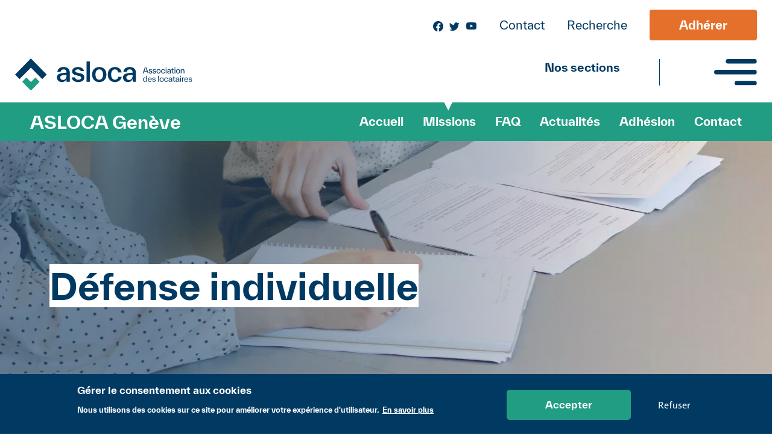

--- FILE ---
content_type: text/html; charset=UTF-8
request_url: https://geneve.asloca.ch/missions/defense-individuelle
body_size: 9808
content:
<!DOCTYPE html>
<html lang="fr" dir="ltr" prefix="content: http://purl.org/rss/1.0/modules/content/  dc: http://purl.org/dc/terms/  foaf: http://xmlns.com/foaf/0.1/  og: http://ogp.me/ns#  rdfs: http://www.w3.org/2000/01/rdf-schema#  schema: http://schema.org/  sioc: http://rdfs.org/sioc/ns#  sioct: http://rdfs.org/sioc/types#  skos: http://www.w3.org/2004/02/skos/core#  xsd: http://www.w3.org/2001/XMLSchema# ">
  <head>
    <meta charset="utf-8" />
<link rel="canonical" href="https://geneve.asloca.ch/missions/defense-individuelle" />
<link rel="image_src" href="https://geneve.asloca.ch/sites/geneve.asloca.ch/files/2022-09/gabrielle-henderson-HJckKnwCXxQ-unsplash_0.jpg" />
<meta name="description" content="L’ASLOCA assiste ses membres dans les problèmes qu’ils rencontrent grâce à un système de permanence juridique établi dans chaque canton. Elle met également à la disposition des locataires toutes les informations en lien avec leurs droits.  " />
<meta property="og:site_name" content="ASLOCA Genève" />
<meta property="og:type" content="Mission" />
<meta property="og:url" content="https://geneve.asloca.ch/missions/defense-individuelle" />
<meta property="og:title" content="Défense individuelle" />
<meta property="og:description" content="L’ASLOCA assiste ses membres dans les problèmes qu’ils rencontrent grâce à un système de permanence juridique établi dans chaque canton. Elle met également à la disposition des locataires toutes les informations en lien avec leurs droits.  " />
<meta property="og:image" content="https://geneve.asloca.ch/sites/geneve.asloca.ch/files/2022-09/gabrielle-henderson-HJckKnwCXxQ-unsplash_0.jpg" />
<meta property="og:updated_time" content="mer 27/11/2024 - 09:47" />
<meta property="article:published_time" content="jeu 01/09/2022 - 19:40" />
<meta property="article:modified_time" content="mer 27/11/2024 - 09:47" />
<meta name="Generator" content="Drupal 9 (https://www.drupal.org)" />
<meta name="MobileOptimized" content="width" />
<meta name="HandheldFriendly" content="true" />
<meta name="viewport" content="width=device-width, initial-scale=1, shrink-to-fit=no" />
<script src="//use.typekit.net/zwc1obw.js"></script>
<script>try{Typekit.load({ async: true });}catch(e){}</script>
<style>div#sliding-popup, div#sliding-popup .eu-cookie-withdraw-banner, .eu-cookie-withdraw-tab {background: #003A62} div#sliding-popup.eu-cookie-withdraw-wrapper { background: transparent; } #sliding-popup h1, #sliding-popup h2, #sliding-popup h3, #sliding-popup p, #sliding-popup label, #sliding-popup div, .eu-cookie-compliance-more-button, .eu-cookie-compliance-secondary-button, .eu-cookie-withdraw-tab { color: #ffffff;} .eu-cookie-withdraw-tab { border-color: #ffffff;}</style>
<meta http-equiv="x-ua-compatible" content="ie=edge" />
<link rel="icon" href="/themes/custom/asloca_romande/assets/logos/Bildmarke_RGB.svg" type="image/svg+xml" />

    <title>Défense individuelle | ASLOCA Genève</title>
    <link rel="stylesheet" media="all" href="/core/modules/system/css/components/ajax-progress.module.css?ssaim5" />
<link rel="stylesheet" media="all" href="/core/modules/system/css/components/align.module.css?ssaim5" />
<link rel="stylesheet" media="all" href="/core/modules/system/css/components/autocomplete-loading.module.css?ssaim5" />
<link rel="stylesheet" media="all" href="/core/modules/system/css/components/fieldgroup.module.css?ssaim5" />
<link rel="stylesheet" media="all" href="/core/modules/system/css/components/container-inline.module.css?ssaim5" />
<link rel="stylesheet" media="all" href="/core/modules/system/css/components/clearfix.module.css?ssaim5" />
<link rel="stylesheet" media="all" href="/core/modules/system/css/components/details.module.css?ssaim5" />
<link rel="stylesheet" media="all" href="/core/modules/system/css/components/hidden.module.css?ssaim5" />
<link rel="stylesheet" media="all" href="/core/modules/system/css/components/item-list.module.css?ssaim5" />
<link rel="stylesheet" media="all" href="/core/modules/system/css/components/js.module.css?ssaim5" />
<link rel="stylesheet" media="all" href="/core/modules/system/css/components/nowrap.module.css?ssaim5" />
<link rel="stylesheet" media="all" href="/core/modules/system/css/components/position-container.module.css?ssaim5" />
<link rel="stylesheet" media="all" href="/core/modules/system/css/components/progress.module.css?ssaim5" />
<link rel="stylesheet" media="all" href="/core/modules/system/css/components/reset-appearance.module.css?ssaim5" />
<link rel="stylesheet" media="all" href="/core/modules/system/css/components/resize.module.css?ssaim5" />
<link rel="stylesheet" media="all" href="/core/modules/system/css/components/sticky-header.module.css?ssaim5" />
<link rel="stylesheet" media="all" href="/core/modules/system/css/components/system-status-counter.css?ssaim5" />
<link rel="stylesheet" media="all" href="/core/modules/system/css/components/system-status-report-counters.css?ssaim5" />
<link rel="stylesheet" media="all" href="/core/modules/system/css/components/system-status-report-general-info.css?ssaim5" />
<link rel="stylesheet" media="all" href="/core/modules/system/css/components/tabledrag.module.css?ssaim5" />
<link rel="stylesheet" media="all" href="/core/modules/system/css/components/tablesort.module.css?ssaim5" />
<link rel="stylesheet" media="all" href="/core/modules/system/css/components/tree-child.module.css?ssaim5" />
<link rel="stylesheet" media="all" href="/core/modules/views/css/views.module.css?ssaim5" />
<link rel="stylesheet" media="all" href="/modules/contrib/eu_cookie_compliance/css/eu_cookie_compliance.css?ssaim5" />
<link rel="stylesheet" media="all" href="/modules/contrib/paragraphs/css/paragraphs.unpublished.css?ssaim5" />
<link rel="stylesheet" media="all" href="/themes/contrib/bootstrap_barrio/css/components/user.css?ssaim5" />
<link rel="stylesheet" media="all" href="/themes/contrib/bootstrap_barrio/css/components/progress.css?ssaim5" />
<link rel="stylesheet" media="all" href="/themes/contrib/bootstrap_barrio/css/components/node.css?ssaim5" />
<link rel="stylesheet" media="all" href="/themes/custom/asloca_romande/css/lib/remixicon.css?ssaim5" />
<link rel="stylesheet" media="all" href="/themes/contrib/bootstrap_barrio/css/components/affix.css?ssaim5" />
<link rel="stylesheet" media="all" href="/themes/contrib/bootstrap_barrio/css/components/book.css?ssaim5" />
<link rel="stylesheet" media="all" href="/themes/contrib/bootstrap_barrio/css/components/contextual.css?ssaim5" />
<link rel="stylesheet" media="all" href="/themes/contrib/bootstrap_barrio/css/components/feed-icon.css?ssaim5" />
<link rel="stylesheet" media="all" href="/themes/contrib/bootstrap_barrio/css/components/field.css?ssaim5" />
<link rel="stylesheet" media="all" href="/themes/contrib/bootstrap_barrio/css/components/header.css?ssaim5" />
<link rel="stylesheet" media="all" href="/themes/contrib/bootstrap_barrio/css/components/help.css?ssaim5" />
<link rel="stylesheet" media="all" href="/themes/contrib/bootstrap_barrio/css/components/icons.css?ssaim5" />
<link rel="stylesheet" media="all" href="/themes/contrib/bootstrap_barrio/css/components/image-button.css?ssaim5" />
<link rel="stylesheet" media="all" href="/themes/contrib/bootstrap_barrio/css/components/item-list.css?ssaim5" />
<link rel="stylesheet" media="all" href="/themes/contrib/bootstrap_barrio/css/components/list-group.css?ssaim5" />
<link rel="stylesheet" media="all" href="/themes/contrib/bootstrap_barrio/css/components/page.css?ssaim5" />
<link rel="stylesheet" media="all" href="/themes/contrib/bootstrap_barrio/css/components/search-form.css?ssaim5" />
<link rel="stylesheet" media="all" href="/themes/contrib/bootstrap_barrio/css/components/shortcut.css?ssaim5" />
<link rel="stylesheet" media="all" href="/themes/contrib/bootstrap_barrio/css/components/sidebar.css?ssaim5" />
<link rel="stylesheet" media="all" href="/themes/contrib/bootstrap_barrio/css/components/site-footer.css?ssaim5" />
<link rel="stylesheet" media="all" href="/themes/contrib/bootstrap_barrio/css/components/skip-link.css?ssaim5" />
<link rel="stylesheet" media="all" href="/themes/contrib/bootstrap_barrio/css/components/table.css?ssaim5" />
<link rel="stylesheet" media="all" href="/themes/contrib/bootstrap_barrio/css/components/tabledrag.css?ssaim5" />
<link rel="stylesheet" media="all" href="/themes/contrib/bootstrap_barrio/css/components/tableselect.css?ssaim5" />
<link rel="stylesheet" media="all" href="/themes/contrib/bootstrap_barrio/css/components/tablesort-indicator.css?ssaim5" />
<link rel="stylesheet" media="all" href="/themes/contrib/bootstrap_barrio/css/components/ui.widget.css?ssaim5" />
<link rel="stylesheet" media="all" href="/themes/contrib/bootstrap_barrio/css/components/tabs.css?ssaim5" />
<link rel="stylesheet" media="all" href="/themes/contrib/bootstrap_barrio/css/components/toolbar.css?ssaim5" />
<link rel="stylesheet" media="all" href="/themes/contrib/bootstrap_barrio/css/components/vertical-tabs.css?ssaim5" />
<link rel="stylesheet" media="all" href="/themes/contrib/bootstrap_barrio/css/components/views.css?ssaim5" />
<link rel="stylesheet" media="all" href="/themes/contrib/bootstrap_barrio/css/components/ui-dialog.css?ssaim5" />
<link rel="stylesheet" media="all" href="/themes/contrib/bootstrap_barrio/css/components/breadcrumb.css?ssaim5" />
<link rel="stylesheet" media="all" href="//cdn.jsdelivr.net/npm/bootstrap@5.0.2/dist/css/bootstrap.min.css" />
<link rel="stylesheet" media="all" href="/themes/contrib/bootstrap_barrio/css/colors/messages/messages-white.css?ssaim5" />
<link rel="stylesheet" media="all" href="//cdn.jsdelivr.net/npm/bootstrap-icons@1.9.1/font/bootstrap-icons.css" />
<link rel="stylesheet" media="all" href="/themes/custom/asloca_romande/css/style.css?ssaim5" />
<link rel="stylesheet" media="all" href="/themes/custom/asloca_romande/css/colors.css?ssaim5" />
<link rel="stylesheet" media="all" href="/themes/custom/asloca_sections/css/style.css?ssaim5" />
<link rel="stylesheet" media="all" href="/themes/custom/asloca_sections/css/section.css?ssaim5" />
<link rel="stylesheet" media="print" href="/themes/contrib/bootstrap_barrio/css/print.css?ssaim5" />

    
  </head>
  <body class="layout-no-sidebars page-node-23 path-node node--type-mission">
    <a href="#main-content" class="visually-hidden focusable skip-link">
      Aller au contenu principal
    </a>
    
      <div class="dialog-off-canvas-main-canvas" data-off-canvas-main-canvas>
    <div id="page-wrapper">
  <div id="page">
    <header id="header" class="header" role="banner" aria-label="Site header">
          <div class="header_barre">
                  <div class="zone-logo">
              <section class="row region region-zone-logo">
          <a href="https://www.asloca.ch" title="Home" rel="home" class="navbar-brand">
              <img src="/themes/custom/asloca_romande/assets/logos/ASLOCA_AssociationDesLocataires_RGB.svg" alt="Home" class="img-fluid d-inline-block align-top" />
            
    </a>
    
  </section>

          </div>
                
        <div class="zone-menu">
          
              <section class="region region-barre-entete">
    <div class="views-element-container block block-views block-views-blockreseaux-sociaux-block-1" id="block-asloca-sections-views-block-reseaux-sociaux-block-1">
  
    
      <div class="content">
      <div><div class="view view-reseaux-sociaux view-id-reseaux_sociaux view-display-id-block_1 js-view-dom-id-4a697a60e5f31242ea28ce16fa111ea4228b4f5cf6712698ad17019487ae01d0">
  
    
      
      <div class="view-content row">
          <div class="rs-item">
    <div><div><a href="https://www.facebook.com/Asloca.GE"><i class="bi bi-facebook"></i></a></div></div>
  </div>
    <div class="rs-item">
    <div><div><a href="https://twitter.com/asloca_geneve"><i class="bi bi-twitter"></i></a></div></div>
  </div>
    <div class="rs-item">
    <div><div><a href="https://www.youtube.com/channel/UCuTFhAwQNMoL-3PZmDoNYDw"><i class="bi bi-youtube"></i></a></div></div>
  </div>

    </div>
  
          </div>
</div>

    </div>
  </div>
<div id="block-asloca-sections-bloctopdev" class="block block-block-content block-block-contenta07a8c85-41df-43a4-809e-99492d8c929c">
  
    
      <div class="content">
      
            <div class="clearfix text-formatted field field--name-body field--type-text-with-summary field--label-hidden field__item"><p><a href="/contact">Contact</a> <a href="/rechercher">Recherche</a> <a class="cta" href="/adhesion">Adhérer</a></p></div>
      
    </div>
  </div>

  </section>


          
          
              <section class="region region-menu-principal">
    <div id="block-menuprincipalaslocaromande" class="block block-block-content block-block-content75ff596c-f0c5-44aa-b368-12d1707ccc42">
  
    
      <div class="content">
      
            <div class="clearfix text-formatted field field--name-body field--type-text-with-summary field--label-hidden field__item"><p><a href="https://www.asloca.ch/nos-sections">Nos sections</a></p></div>
      
    </div>
  </div>
<div id="block-asloca-sections-megamenulink" class="block block-block-content block-block-content5fe676f1-bca3-4226-917a-090c8a353d8d">
  
    
      <div class="content">
      
            <div class="clearfix text-formatted field field--name-body field--type-text-with-summary field--label-hidden field__item"><img class="mega-menu-icon" src="/themes/custom/asloca_romande/assets/icons/menu.svg" />
</div>
      
    </div>
  </div>

  </section>


                  </div>
      </div>

      
        <div class="mega_menu">
          <img class="mega-menu-icon close-mega-menu-icon" src="/themes/custom/asloca_romande/assets/icons/cancel.svg">
            <div id="switch-menu-romande" class="switch-name">ASLOCA Romande</div>
  <div id="switch-menu-section" class="switch-name active">ASLOCA Genève</div>
  <section id="section-menu-romande" class="region-mega-menu">
    <nav class="menu--main">
      <ul class="first-level clearfix nav">
      </ul>
    </nav>
    <nav class="menu--navigation-secondaire">
      <ul class="first-level clearfix nav">
      </ul>
    </nav>
  </section>
  <section class="row region region-mega-menu">
    <nav role="navigation" aria-labelledby="block-navigationdesection-2-menu" id="block-navigationdesection-2" class="block block-menu navigation menu--navigation-de-section">
            
  <h2 class="visually-hidden" id="block-navigationdesection-2-menu">Navigation de section</h2>
  

        
              <ul class="clearfix nav">
                    
      <li class="nav-item">
                        <a href="/" class="nav-link nav-link--" data-drupal-link-system-path="&lt;front&gt;">Accueil</a>
                       </li>
     
                
      <li class="nav-item menu-item--collapsed menu-item--active-trail">
                        <a href="/missions" class="nav-link active nav-link--missions" data-drupal-link-system-path="node/5">Missions</a>
                       </li>
     
                
      <li class="nav-item menu-item--collapsed">
                        <a href="/faq" class="nav-link nav-link--faq" data-drupal-link-system-path="node/6">FAQ</a>
                       </li>
     
                
      <li class="nav-item menu-item--collapsed">
                        <a href="/actualites" class="nav-link nav-link--actualites" data-drupal-link-system-path="node/16">Actualités</a>
                       </li>
     
                
      <li class="nav-item">
                        <a href="/adhesion" class="nav-link nav-link--adhesion" data-drupal-link-system-path="node/36">Adhésion</a>
                       </li>
     
                
      <li class="nav-item">
                        <a href="/nous-contacter" class="nav-link nav-link--nous-contacter" data-drupal-link-system-path="node/18">Contact</a>
                       </li>
     
        </ul>
  


  </nav>

  </section>

        </div>
      
      
      
        <div class="menu_section">
          <div class="nom-section"><a href="/" data-drupal-link-system-path="<front>">ASLOCA Genève</a></div>   <section class="row region region-menu-section">
    <nav role="navigation" aria-labelledby="block-navigationdesection-menu" id="block-navigationdesection" class="block block-menu navigation menu--navigation-de-section">
            
  <h2 class="visually-hidden" id="block-navigationdesection-menu">Navigation de section</h2>
  

        
              <ul class="clearfix nav">
                          <li class="nav-item">
                <a href="/" class="nav-link nav-link--" data-drupal-link-system-path="&lt;front&gt;">Accueil</a>
              </li>
                            <li class="nav-item menu-item--collapsed menu-item--active-trail">
                <a href="/missions" class="nav-link active nav-link--missions" data-drupal-link-system-path="node/5">Missions</a>
              </li>
                            <li class="nav-item menu-item--collapsed">
                <a href="/faq" class="nav-link nav-link--faq" data-drupal-link-system-path="node/6">FAQ</a>
              </li>
                            <li class="nav-item menu-item--collapsed">
                <a href="/actualites" class="nav-link nav-link--actualites" data-drupal-link-system-path="node/16">Actualités</a>
              </li>
                            <li class="nav-item">
                <a href="/adhesion" class="nav-link nav-link--adhesion" data-drupal-link-system-path="node/36">Adhésion</a>
              </li>
                            <li class="nav-item">
                <a href="/nous-contacter" class="nav-link nav-link--nous-contacter" data-drupal-link-system-path="node/18">Contact</a>
              </li>
              </ul>
  


  </nav>

  </section>

        </div>

            

                  <section class="page-header ">
                                  <div class="parallax" style="background-image: url(/sites/geneve.asloca.ch/files/styles/banniere/public/2022-09/gabrielle-henderson-HJckKnwCXxQ-unsplash_0.jpg.webp?itok=bMKwlm1W)"></div>
                        <div class="container">
                <div class="row">
                    <div class="col-md-12 col-lg-10 col-xl-7">
                                                  <div id="block-asloca-sections-page-title" class="block block-core block-page-title-block">
  
    
      <div class="content">
      
  <h1 class="title"><span class="field field--name-title field--type-string field--label-hidden">Défense individuelle</span>
</h1>


    </div>
  </div>


                                          </div>
                </div>
            </div>
            <div id="assistant-asloca" class="module">
            <div class="collapse" id="collapseExample">
                <div class="content">
                    <div class="form-element">
                        <div>
                            <label for="inputSubject">Je suis</label>
                            <select class="form-select" id="inputSubject" aria-label="Floating label select example">
                                <option disabled selected class="d-none"></option>
                                <option>Locataire d'habitation</option>
                                <option>Employé</option>
                            </select>
                        </div>
                    </div>
                    <div class="form-element">
                        <div>
                            <label for="inputContent">Je cherche</label>
                            <select class="form-select" id="inputContent" aria-label="Floating label select example"
                                disabled>
                            </select>
                        </div>
                    </div>
                    <div class="form-element">
                        <div>
                            <label for="inputSituation">Ma situation concerne</label>
                            <select class="form-select" id="inputSituation" aria-label="Floating label select example"
                                disabled>
                            </select>
                        </div>
                    </div>
                      <div class="form-element">
                    <button class="btn btn-validation" disabled id="bntValidate">Accéder à la page</button>
                       </div>
                </div>
            </div>
            <button class="btn btn-assistant collapsed" data-bs-toggle="collapse" href="#collapseExample"
                aria-controls="collapseExample">Assistant ASLOCA +</button>
            </div>
          </section>
                
    </header>
            <div id="main-wrapper" class="layout-main-wrapper clearfix">
      
        

                <div class="highlighted">
          <aside class="container section clearfix" role="complementary">
              <section class="row region region-highlights">
    <div data-drupal-messages-fallback class="hidden"></div>

  </section>

          </aside>
        </div>
              
        <div id="main" class="container">
              <div id="block-asloca-sections-breadcrumbs" class="block block-system block-system-breadcrumb-block">
  
    
      <div class="content">
      

  <nav role="navigation" aria-label="breadcrumb">
    <ol class="breadcrumb">
                  <li class="breadcrumb-item">
          <a href="/">ASLOCA Genève</a>
        </li>
                        <li class="breadcrumb-item">
          <a href="/missions">Missions</a>
        </li>
                        <li class="breadcrumb-item active">
          Défense individuelle
        </li>
              </ol>
  </nav>

    </div>
  </div>


          <div class="row row-offcanvas row-offcanvas-left clearfix col-droite-visible">
              <div class="main-content col order-first" id="content" role="main">
                    <div id="block-asloca-sections-content" class="block block-system block-system-main-block">
  
    
      <div class="content">
      

<article data-history-node-id="23" role="article" about="/missions/defense-individuelle" class="node node--type-mission node--promoted node--view-mode-full clearfix">
  <header>
    
        
      </header>
  <div class="node__content clearfix">
    


  <div class="clearfix text-formatted field field--name-body field--type-text-with-summary field--label-visually_hidden">
    <div class="field__label visually-hidden">Body</div>
              <div class="field__item"><p>L’ASLOCA assiste ses membres dans les problèmes qu’ils rencontrent grâce à un système de permanence juridique établi dans chaque canton. Elle met également à la disposition des locataires toutes les informations en lien avec leurs droits.</p>

<p> </p></div>
          </div>

  <div class="field field--name-field-paragraphes field--type-entity-reference-revisions field--label-visually_hidden">
    <div class="field__label visually-hidden">Paragraphes</div>
          <div class='field__items'>
              <div class="field__item">  <div class="paragraph paragraph--type--texte-libre paragraph--view-mode--default">
          
  <div class="clearfix text-formatted field field--name-field-texte-libre-contenu field--type-text-long field--label-visually_hidden">
    <div class="field__label visually-hidden">Contenu</div>
              <div class="field__item"><h2><span>PRESTATIONS</span></h2>

<h3><span>Consultations</span></h3>

<p><strong>L’ASLOCA est à votre service et offre à ses membres:</strong></p>

<ul>
	<li>Des conseils juridiques oraux sont donnés par nos collaborateurs dans le cadre de nos permanences juridiques (inclus dans le montant des cotisations).</li>
	<li>L’assistance et la représentation par nos collaborateurs : pour toute correspondance, procédure, litige, audience devant les instances compétentes, lorsqu’il s’agit d’un problème opposant un locataire à un bailleur ou un sous-locataire à un sous-bailleur (frais supplémentaires, selon une tarification horaire).</li>
</ul>

<p>Les consultations juridiques peuvent avoir lieu :</p>

<ul>
	<li>Lors d’un<strong> rendez-vous téléphonique</strong> fixé lors d’une date à convenir avec notre réception (022 716 18 00), étant précisé que :

	<ul>
		<li>l’heure d’appel ne peut pas être garantie ;</li>
		<li>nous faisons toujours au moins trois tentatives en cas de non-réponse ;</li>
		<li>il est possible que vous soyez contacté avec un numéro « privé » et les appels peuvent parfois avoir lieu en début de soirée ;</li>
		<li>si vous avez des impossibilités, il faut les indiquer à notre réception lors de la prise de rendez-vous, afin que nous en tenions compte dans la mesure de nos possibilités.</li>
	</ul>
	</li>
	<li>Lors d’un <strong>rendez-vous en nos bureaux</strong> (à convenir en contactant notre réception, 022 716 18 00) ;</li>
	<li>Lors de nos <strong>permanences juridiques quotidiennes</strong> qui se tiennent les lundi, mardi et jeudi de 16h30 à 17h30 et les mercredi et vendredi de 11h30 à 12h30, étant précisé que :
	<ul>
		<li>tous les membres qui se présentent durant ces horaires sont reçus ;</li>
		<li>peu de juristes sont présent.e.s à chaque permanence, ce qui peut impliquer une attente importante et le fait que votre cas soit éventuellement traité rapidement ou renvoyé à une date ultérieure, à l’appréciation du/de la juriste ;</li>
		<li>Les membres sont reçus selon l’ordre d’arrivée.</li>
	</ul>
	</li>
</ul>

<p><strong>Nous ne donnons pas de conseils par courrier électronique.</strong></p>

<p><br />
Cotisation par année civile:<br />
75.-  CHF pour les locataires de logements<br />
150.- CHF pour les locataires de locaux commerciaux</p>

<p>A cette cotisation s’ajoute une taxe d’inscription unique de 20.- CHF lors de l’adhésion.</p>

<p>Toute démission doit être donnée avant le 31 décembre. La cotisation de l’année en cours reste due. A défaut de démission, l’affiliation se poursuit pour l’année suivante et ainsi de suite.</p>

<p> </p></div>
          </div>

      </div>
</div>
          <div class="field__item">  <div class="paragraph paragraph--type--texte-libre paragraph--view-mode--default">
          
  <div class="clearfix text-formatted field field--name-field-texte-libre-contenu field--type-text-long field--label-visually_hidden">
    <div class="field__label visually-hidden">Contenu</div>
              <div class="field__item"><h2><span>Autre prestations</span></h2>

<p>L’adhésion à notre Association vous donne droit aux prestations suivantes:</p>

<ul>
	<li>Informations et conseils juridiques oraux gratuits</li>
	<li>Assistance et représentation à la Commission de Conciliation et au Tribunal des baux et loyers par nos collaborateurs (tarif horaire)</li>
	<li>Abonnement au journal Droit au logement</li>
</ul>

<p>Nous ne donnons pas de conseils par courrier électronique.</p>

<h3>Conditions de l’intervention de l’Asloca:</h3>

<p>L’ASLOCA n’intervient que pour les locataires (ou sous-locataires) qui adhérent ou ont déjà adhéré à son association en réglant la cotisation annuelle susmentionnée</p>

<p>Pour les membres de l’ASLOCA, les conseils juridiques oraux ne sont pas facturés. Les interventions (représentation, correspondances, procédure, démarches, négociations, audiences, etc.) font l’objet d’une note de frais et honoraires, calculée en fonction du temps de travail, du résultat obtenu et de la situation financière personnelle du locataire</p>

<p>Nos collaborateurs ne défendent pas les bailleurs ou les sous-bailleurs; ils n’interviennent pas non plus dans des litiges entre locataires (notamment litiges de voisinage)</p>

<h3>Adhésion</h3>

<p>Vous pouvez adhérer à notre association en remplissant le formulaire <a href="https://geneve.asloca.ch/adhesion" target="_blank">ici</a>.</p>

<p> </p></div>
          </div>

      </div>
</div>
          <div class="field__item">  <div class="paragraph paragraph--type--texte-libre paragraph--view-mode--default">
          
  <div class="clearfix text-formatted field field--name-field-texte-libre-contenu field--type-text-long field--label-visually_hidden">
    <div class="field__label visually-hidden">Contenu</div>
              <div class="field__item"><h2><span>COLLABORATEURS</span></h2>

<p>18 juristes, dont 16 titulaires du brevet d’avocat.</p></div>
          </div>

      </div>
</div>
          <div class="field__item">  <div class="paragraph paragraph--type--texte-libre paragraph--view-mode--default">
          
  <div class="clearfix text-formatted field field--name-field-texte-libre-contenu field--type-text-long field--label-visually_hidden">
    <div class="field__label visually-hidden">Contenu</div>
              <div class="field__item"><h2><span>STATUTS</span></h2>

<p>Consulter les statuts de l’ASLOCA Genève :</p>

    <div>
    
    <a href="/sites/geneve.asloca.ch/files/2022-09/Statuts-ASLOCA-Gen%C3%A8ve.pdf" class="special-link pdf-link" target="_blank">Statuts-ASLOCA-Genève.pdf<span>PDF / 120.68 Ko</span></a>
  </div>

<p> </p></div>
          </div>

      </div>
</div>
              </div>
      </div>

  </div>
</article>

    </div>
  </div>


              </div>
                              <div class="col-sm-12 col-lg-4 col-droite">
                      <section class="row region region-colonne-droite">
    <div id="block-annonce-fermeture" class="block block-block-content block-block-content7b756259-280a-41b2-b8c7-f2583339e2f4">
  
      <h2>Fermeture de fin d&#039;année</h2>
    
      <div class="content">
      
            <div class="clearfix text-formatted field field--name-body field--type-text-with-summary field--label-hidden field__item"><p>Nos locaux seront <strong>fermés du mercredi 24 décembre 2025 au dimanche 4 janvier 2026</strong>.</p>

<p>Réouverture avec nos horaires habituels dès le 5 janvier 2026. </p></div>
      
    </div>
  </div>
<div id="block-asloca-sections-nouscontacter-2" class="block block-block-content block-block-content595e7fe6-9233-4277-96af-e30203c8a405">
  
    
      <div class="content">
      
            <div class="clearfix text-formatted field field--name-body field--type-text-with-summary field--label-hidden field__item"><h2>Calculateur de loyer </h2>

<p>Lorsque le taux hypothécaire de référence baisse, vous avez le droit, en tant que locataire, de demander une baisse de loyer à votre bailleur.</p>

<p><a href="https://www.asloca.ch/calculateur">Faire une simulation</a></p></div>
      
    </div>
  </div>

  </section>

                </div>
                      </div>
        </div>
    </div>
        <footer class="site-footer">
              <div class="container">
                      <div class="site-footer__haut clearfix row">
                <section class="col-sm-4 region-footer-gauche">
    <div id="block-asloca-sections-lereseauaslocafooter" class="block block-block-content block-block-content8ca0556d-4828-4b8f-8040-99ba39765abb">
  
      <h2>Les sections de l&#039;ASLOCA</h2>
    
      <div class="content">
      
            <div class="clearfix text-formatted field field--name-body field--type-text-with-summary field--label-hidden field__item"><p><a href="https://fribourg.asloca.ch">Fribourg</a><br />
<a href="https://geneve.asloca.ch">Genève</a><br />
<a href="https://neuchatel.asloca.ch">Neuchâtel</a><br />
<a href="https://transjura.asloca.ch">Jura et Jura bernois</a><br />
<a href="https://valais.asloca.ch">Valais</a><br />
<a href="https://vaud.asloca.ch">Vaud</a><br />
<a href="https://bienne.asloca.ch">Bienne</a></p>

<p><a href="https://www.mieterverband.ch/">Suisse alémanique - Mieterverband</a></p>

<p><a href="https://asi-infoalloggio.ch/">Suisse italienne - ASI</a></p></div>
      
    </div>
  </div>

  </section>

                <section class="col-sm-4 region-footer-centre">
    <nav role="navigation" aria-labelledby="block-asloca-sections-navigationsecondaire-2-menu" id="block-asloca-sections-navigationsecondaire-2" class="block block-menu navigation menu--navigation-secondaire">
      
  <h2 id="block-asloca-sections-navigationsecondaire-2-menu">Liens utiles</h2>
  

        
              <ul class="clearfix nav">
                          <li class="nav-item">
                <a href="https://www.asloca.ch/calculateur" class="nav-link nav-link-https--wwwaslocach-calculateur">Calculateur de loyer</a>
              </li>
                            <li class="nav-item">
                <a href="https://www.asloca.ch/ouvrages-juridiques/" class="nav-link nav-link-https--wwwaslocach-ouvrages-juridiques-">Ouvrages juridiques</a>
              </li>
                            <li class="nav-item menu-item--collapsed">
                <a href="https://dev.asloca.ch/liens-utiles/journal-asloca" class="nav-link nav-link-https--devaslocach-liens-utiles-journal-asloca">Journal de l&#039;ASLOCA</a>
              </li>
              </ul>
  


  </nav>

  </section>

                <section class="col-sm-4 region-footer-droite">
    <div id="block-asloca-sections-contactfooter" class="block block-block-content block-block-contentebbeee37-9621-40cc-9f70-9e80a149fc03">
  
      <h2>Contact</h2>
    
      <div class="content">
      
            <div class="clearfix text-formatted field field--name-body field--type-text-with-summary field--label-hidden field__item"><p>ASLOCA Genève<br />
Rue du Lac 12<br />
1207 Genève</p>

<p>022 716 18 00</p>

<p><a href="/contact">Nous contacter</a></p></div>
      
    </div>
  </div>
<div id="block-asloca-sections-mediasfooter" class="block block-block-content block-block-contenta2fa1afa-7be5-4988-b091-9716e4100f0c">
  
      <h2>Médias</h2>
    
      <div class="content">
      
            <div class="clearfix text-formatted field field--name-body field--type-text-with-summary field--label-hidden field__item"><p><a href="/contact">Contacts médias</a><br />
<a href="/contact">Communiqués de presse</a></p></div>
      
    </div>
  </div>

  </section>

            </div>
                                <div class="site-footer__bas">
                <section class="row region-footer-bas">
    <nav role="navigation" aria-labelledby="block-asloca-sections-footerbas-menu" id="block-asloca-sections-footerbas" class="col-md-6 block block-menu navigation menu--footer-bas">
            
  <h2 class="visually-hidden" id="block-asloca-sections-footerbas-menu">Footer - Bas</h2>
  

        
              <ul class="clearfix nav">
                          <li class="nav-item">
                <a href="/sitemap" class="nav-link nav-link--sitemap" data-drupal-link-system-path="sitemap">Plan du site</a>
              </li>
                            <li class="nav-item">
                <a href="https://dev.asloca.ch/mentions-legales" class="nav-link nav-link-https--devaslocach-mentions-legales">Mentions légales</a>
              </li>
                            <li class="nav-item">
                <a href="https://dev.asloca.ch/reglement-protection-donnees-asloca-romande" class="nav-link nav-link-https--devaslocach-reglement-protection-donnees-asloca-romande">Politique de confidentialité</a>
              </li>
              </ul>
  


  </nav>
<div id="block-asloca-sections-creditsdusite" class="col-md-6 block block-block-content block-block-contentb5ffaed9-d803-4595-afa6-c2378a8529b5">
  
    
      <div class="content">
      
            <div class="clearfix text-formatted field field--name-body field--type-text-with-summary field--label-hidden field__item"><p>© ASLOCA Romande 2022 - Réalisation : <a href="https://www.hesge.ch/heg/lti">LTI</a></p></div>
      
    </div>
  </div>

  </section>

            </div>
                  </div>
                <script>


document.addEventListener("DOMContentLoaded", (event) => {

  if ( jQuery( "#list-assistant" ).length ) {
    jQuery( "#assistant-asloca" ).show();
  }
            let table = {};
    let first_level = jQuery("#list-assistant").children();
    first_level.map(x => {
        let second_level = jQuery(first_level[x]).find("> ul > li");
        let firstLevel_title = jQuery(first_level[x]).find(">span, >a").text().trim();
        table[firstLevel_title] = {};
        second_level.map(x2 => {
            let third_level = jQuery(second_level[x2]).find("> ul > li");
            let secondLevel_title = jQuery(second_level[x2]).find(">span, >a").text().trim();
            table[firstLevel_title][secondLevel_title] = {}
            third_level.map(x3 => {
                let thirdLevel_title = jQuery(third_level[x3]).find(">span, >a").text().trim();
                console.log(`${firstLevel_title}/${secondLevel_title}/${thirdLevel_title}`);
                table[firstLevel_title][secondLevel_title][thirdLevel_title] = jQuery(third_level[x3]).find(">a").attr("href")
            })
        });
    });

    let input_1 = document.getElementById("inputSubject");
    let input_2 = document.getElementById("inputContent");
    let input_3 = document.getElementById("inputSituation");
    let bntValidate = document.getElementById("bntValidate");
    let empty_optionTag = '<option disabled selected class="d-none"></option>';


    let init_fn = (_ => {
        input_1.innerHTML = "";
        input_2.innerHTML = "";
        input_3.innerHTML = "";

        input_1.innerHTML += empty_optionTag;
        Object.keys(table).forEach(function (key, index) {
            input_1.innerHTML += `<option>${key}</option>`
        });
    })();

    bntValidate.addEventListener("click", _ => {
        if (bntValidate.getAttribute("href") != null) {
            window.location = bntValidate.getAttribute("href")
        }
    });

    input_1.addEventListener("change", async _ => {
        //disable next Input and button
        input_2.setAttribute("disabled", "true");
        input_2.innerHTML = '';
        input_3.setAttribute("disabled", "true");
        input_3.innerHTML = '';
        bntValidate.setAttribute("disabled", "true");

        //Set spinner loading
        input_2.parentElement.style.display = "none";
        let el = document.createRange().createContextualFragment('<div class="spinner-border" role="status" ></div>');
        input_2.parentElement.parentElement.appendChild(el);

        //Disable input
        input_1.setAttribute("disabled", "true");

        //callAjax
        await (_ =>
            new Promise((resolve, reject) => {
           
                    input_2.innerHTML += empty_optionTag;
                    Object.keys(table[input_1.selectedOptions[0].innerHTML]).forEach(function (key, index) {
                        input_2.innerHTML += `<option>${key}</option>`
                    });
                    resolve('resolved');
            
            })
        )();
        input_1.removeAttribute("disabled");
        input_2.removeAttribute("disabled");
        input_2.parentElement.parentElement.getElementsByClassName("spinner-border")[0].remove()
        input_2.parentElement.style.display = "block";
    });

    input_2.addEventListener("change", async _ => {
        //disable next Input and button
        input_3.setAttribute("disabled", "true");
        input_3.innerHTML = '';
        bntValidate.setAttribute("disabled", "true");

        //Set spinner loading
        input_3.parentElement.style.display = "none";
        let el = document.createRange().createContextualFragment('<div class="spinner-border" role="status" ></div>');
        input_3.parentElement.parentElement.appendChild(el);

        //Disable input
        input_2.setAttribute("disabled", "true");
        input_1.setAttribute("disabled", "true");

        //callAjax
        await (_ =>
            new Promise((resolve, reject) => {
                
                    input_3.innerHTML = empty_optionTag;
                    Object.keys(table[input_1.selectedOptions[0].innerHTML][input_2.selectedOptions[0].innerHTML]).forEach(function (key, index) {
                        input_3.innerHTML += `<option>${key}</option>`
                    });
                    resolve('resolved');
              
            })
        )();
        input_1.removeAttribute("disabled");
        input_2.removeAttribute("disabled");
        input_3.removeAttribute("disabled");
        input_3.parentElement.parentElement.getElementsByClassName("spinner-border")[0].remove()
        input_3.parentElement.style.display = "block";
    });

    input_3.addEventListener("change", async _ => {
        bntValidate.setAttribute("href", table[input_1.selectedOptions[0].innerHTML][input_2.selectedOptions[0].innerHTML][input_3.selectedOptions[0].innerHTML]);
        bntValidate.removeAttribute("disabled");
    });
        });
        
        
        
        </script>
    </footer>
  </div>
</div>

  </div>

    
    <script type="application/json" data-drupal-selector="drupal-settings-json">{"path":{"baseUrl":"\/","scriptPath":null,"pathPrefix":"","currentPath":"node\/23","currentPathIsAdmin":false,"isFront":false,"currentLanguage":"fr"},"pluralDelimiter":"\u0003","suppressDeprecationErrors":true,"eu_cookie_compliance":{"cookie_policy_version":"1.0.0","popup_enabled":true,"popup_agreed_enabled":false,"popup_hide_agreed":false,"popup_clicking_confirmation":false,"popup_scrolling_confirmation":false,"popup_html_info":"\u003Cdiv role=\u0022alertdialog\u0022 aria-labelledby=\u0022popup-text\u0022  class=\u0022eu-cookie-compliance-banner eu-cookie-compliance-banner-info eu-cookie-compliance-banner--opt-in\u0022\u003E\n  \u003Cdiv class=\u0022popup-content info eu-cookie-compliance-content\u0022\u003E\n    \u003Cdiv id=\u0022popup-text\u0022 class=\u0022eu-cookie-compliance-message\u0022\u003E\n      \u003Ch2\u003EG\u00e9rer le consentement aux cookies\u003C\/h2\u003E\u003Cp\u003ENous utilisons des cookies sur ce site pour am\u00e9liorer votre exp\u00e9rience d\u0027utilisateur.\u003C\/p\u003E\n              \u003Cbutton type=\u0022button\u0022 class=\u0022find-more-button eu-cookie-compliance-more-button\u0022\u003EEn savoir plus\u003C\/button\u003E\n          \u003C\/div\u003E\n\n    \n    \u003Cdiv id=\u0022popup-buttons\u0022 class=\u0022eu-cookie-compliance-buttons\u0022\u003E\n      \u003Cbutton type=\u0022button\u0022 class=\u0022agree-button eu-cookie-compliance-secondary-button\u0022\u003EAccepter\u003C\/button\u003E\n              \u003Cbutton type=\u0022button\u0022 class=\u0022decline-button eu-cookie-compliance-default-button\u0022\u003ERefuser\u003C\/button\u003E\n          \u003C\/div\u003E\n  \u003C\/div\u003E\n\u003C\/div\u003E","use_mobile_message":false,"mobile_popup_html_info":"\u003Cdiv role=\u0022alertdialog\u0022 aria-labelledby=\u0022popup-text\u0022  class=\u0022eu-cookie-compliance-banner eu-cookie-compliance-banner-info eu-cookie-compliance-banner--opt-in\u0022\u003E\n  \u003Cdiv class=\u0022popup-content info eu-cookie-compliance-content\u0022\u003E\n    \u003Cdiv id=\u0022popup-text\u0022 class=\u0022eu-cookie-compliance-message\u0022\u003E\n      \n              \u003Cbutton type=\u0022button\u0022 class=\u0022find-more-button eu-cookie-compliance-more-button\u0022\u003EEn savoir plus\u003C\/button\u003E\n          \u003C\/div\u003E\n\n    \n    \u003Cdiv id=\u0022popup-buttons\u0022 class=\u0022eu-cookie-compliance-buttons\u0022\u003E\n      \u003Cbutton type=\u0022button\u0022 class=\u0022agree-button eu-cookie-compliance-secondary-button\u0022\u003EAccepter\u003C\/button\u003E\n              \u003Cbutton type=\u0022button\u0022 class=\u0022decline-button eu-cookie-compliance-default-button\u0022\u003ERefuser\u003C\/button\u003E\n          \u003C\/div\u003E\n  \u003C\/div\u003E\n\u003C\/div\u003E","mobile_breakpoint":768,"popup_html_agreed":false,"popup_use_bare_css":false,"popup_height":"auto","popup_width":"100%","popup_delay":1000,"popup_link":"https:\/\/asloca.ch\/reglement-protection-donnees-asloca-romande","popup_link_new_window":true,"popup_position":false,"fixed_top_position":true,"popup_language":"fr","store_consent":false,"better_support_for_screen_readers":false,"cookie_name":"","reload_page":false,"domain":"","domain_all_sites":false,"popup_eu_only_js":false,"cookie_lifetime":100,"cookie_session":0,"set_cookie_session_zero_on_disagree":0,"disagree_do_not_show_popup":false,"method":"opt_in","automatic_cookies_removal":true,"allowed_cookies":"","withdraw_markup":"\u003Cbutton type=\u0022button\u0022 class=\u0022eu-cookie-withdraw-tab\u0022\u003EParam\u00e8tres de confidentialit\u00e9\u003C\/button\u003E\n\u003Cdiv role=\u0022alertdialog\u0022 aria-labelledby=\u0022popup-text\u0022 class=\u0022eu-cookie-withdraw-banner\u0022\u003E\n  \u003Cdiv class=\u0022popup-content info eu-cookie-compliance-content\u0022\u003E\n    \u003Cdiv id=\u0022popup-text\u0022 class=\u0022eu-cookie-compliance-message\u0022\u003E\n      \u003Ch2\u003ENous utilisons des cookies sur ce site pour am\u00e9liorer votre exp\u00e9rience d\u0027utilisateur.\u003C\/h2\u003E\u003Cp\u003EVous avez consenti \u00e0 l\u0027ajout de cookies.\u003C\/p\u003E\n    \u003C\/div\u003E\n    \u003Cdiv id=\u0022popup-buttons\u0022 class=\u0022eu-cookie-compliance-buttons\u0022\u003E\n      \u003Cbutton type=\u0022button\u0022 class=\u0022eu-cookie-withdraw-button\u0022\u003ERetirer le consentement\u003C\/button\u003E\n    \u003C\/div\u003E\n  \u003C\/div\u003E\n\u003C\/div\u003E","withdraw_enabled":false,"reload_options":0,"reload_routes_list":"","withdraw_button_on_info_popup":false,"cookie_categories":[],"cookie_categories_details":[],"enable_save_preferences_button":true,"cookie_value_disagreed":"0","cookie_value_agreed_show_thank_you":"1","cookie_value_agreed":"2","containing_element":"body","settings_tab_enabled":false,"open_by_default":true},"user":{"uid":0,"permissionsHash":"b67aa10faec852153a829300c3684b6a6e2d736f6422794c71d87006871add6b"}}</script>
<script src="/core/assets/vendor/jquery/jquery.min.js?v=3.6.0"></script>
<script src="/core/misc/polyfills/element.matches.js?v=9.4.2"></script>
<script src="/core/misc/polyfills/object.assign.js?v=9.4.2"></script>
<script src="/core/assets/vendor/once/once.min.js?v=1.0.1"></script>
<script src="/core/assets/vendor/jquery-once/jquery.once.min.js?v=2.2.3"></script>
<script src="/core/misc/drupalSettingsLoader.js?v=9.4.2"></script>
<script src="/sites/geneve.asloca.ch/files/languages/fr_dcNi7U7OhqDnQy3XH-zLNw-Y1i4DF6RezjD7osLvLxY.js?ssaim5"></script>
<script src="/core/misc/drupal.js?v=9.4.2"></script>
<script src="/core/misc/drupal.init.js?v=9.4.2"></script>
<script src="/themes/custom/asloca_romande/js/global.js?v=9.4.2"></script>
<script src="/core/misc/jquery.once.bc.js?v=9.4.2"></script>
<script src="/themes/contrib/bootstrap_barrio/js/barrio.js?v=9.4.2"></script>
<script src="/themes/contrib/bootstrap_barrio/js/affix.js?v=9.4.2"></script>
<script src="/themes/custom/asloca_sections/js/global.js?v=9.4.2"></script>
<script src="/core/assets/vendor/js-cookie/js.cookie.min.js?v=3.0.1"></script>
<script src="/modules/contrib/eu_cookie_compliance/js/eu_cookie_compliance.js?v=1.19" defer></script>
<script src="//cdn.jsdelivr.net/npm/bootstrap@5.0.2/dist/js/bootstrap.bundle.min.js"></script>

  </body>
</html>


--- FILE ---
content_type: text/css
request_url: https://geneve.asloca.ch/themes/contrib/bootstrap_barrio/css/components/field.css?ssaim5
body_size: 330
content:
/**
 * @file
 * Visual styles for Bootstrap Barrio's field components.
 */

.field--type-entity-reference {
  margin: 0 0 1.2em;
}
.field--type-entity-reference .field__label {
  font-weight: normal;
  margin: 0;
  padding-right: 5px; /* LTR */
}
[dir="rtl"] .field--type-entity-reference .field__label {
  padding-left: 5px;
  padding-right: 0;
}
.field--type-entity-reference ul.links {
  padding: 0;
  margin: 0;
  list-style: none;
}
.field--type-entity-reference ul.links li {
  float: left; /* LTR */
  padding: 0 1em 0 0; /* LTR */
  white-space: nowrap;
}
[dir="rtl"] .field--type-entity-reference ul.links li {
  padding: 0 0 0 1em;
  float: right;
}
@media all and (min-width: 560px) {
  .node .field--type-image {
    float: left; /* LTR */
    margin: 0 1em 0 0; /* LTR */
  }
  [dir="rtl"] .node .field--type-image {
    float: right;
    margin: 0 0 0 1em;
  }
  .node .field--type-image + .field--type-image {
    clear: both;
  }
}
.field--type-image img,
.field--name-field-user-picture img {
  margin: 0 0 1em;
}
.field--type-image a {
  border-bottom: none;
}
.field--name-field-tags {
  margin: 0 0 1.2em;
}
.field--name-field-tags .field__label {
  font-weight: normal;
  margin: 0;
  padding-right: 5px; /* LTR */
}
[dir="rtl"] .field--name-field-tags .field__label {
  padding-left: 5px;
  padding-right: 0;
}
.field--name-field-tags .field__label,
.field--name-field-tags ul.links {
  font-size: 0.8em;
}
.node--view-mode-teaser .field--name-field-tags .field__label,
.node--view-mode-teaser .field--name-field-tags ul.links {
  font-size: 0.821em;
}
.field--name-field-tags ul.links {
  padding: 0;
  margin: 0;
}
.field--name-field-tags ul.links li {
  float: left; /* LTR */
  padding: 0 1em 0 0; /* LTR */
  white-space: nowrap;
}
[dir="rtl"] .field--name-field-tags ul.links li {
  padding: 0 0 0 1em;
  float: right;
}
.field--label-inline .field__label,
.field--label-inline .field__item {
  display: inline-block;
}


--- FILE ---
content_type: text/css
request_url: https://geneve.asloca.ch/themes/custom/asloca_romande/css/style.css?ssaim5
body_size: 11683
content:
/**
 * @file
 * Subtheme specific CSS.
 */

:root {
  --main-bg-color: brown;
}



@font-face {
  font-family: TWKEverett;
  src: url("/themes/custom/asloca_romande/assets/fonts/TWKEverett-Regular-web.ttf");
  font-weight: 300;
}

@font-face {
  font-family: TWKEverett;
  src: url("/themes/custom/asloca_romande/assets/fonts/TWKEverett-Bold-web.ttf");
  font-weight: 700;
}


* {
  font-family: 'TWKEverett', 'Arial', sans-serif;
}

.no-scroll {
  overflow: hidden;
}

h1,
h2,
h3,
h4,
h5 {
  color: #003a62;
  font-weight: 700;
}

h2 {
  font-size: 2.7rem;
  margin-bottom: 4rem;
}

h3 {
  font-size: 1.7rem;
  margin-bottom: 2rem;
}

h4 {
  font-size: 1.5rem;
  margin-bottom: 1.2rem;
}

h5 {
  font-size: 1.3rem;
  margin-bottom: 1.2rem;
}

body,
.node__content,
p,
#main .content .node__content .col-sm-4 .paragraph--type--texte-libre p,
#main .content .node__content .col-sm-3 .paragraph--type--texte-libre p {
  font-size: 1.2rem;
  color: #003a62;
}

#main .content .node__content .field--name-body .field__item>p:first-of-type {
  font-size: 1.8rem;
  font-weight: 700;
}

#main .content .node__content .field--name-body p,
#main .content .node__content .paragraph--type--texte-libre p,
#main .content .node__content .paragraph--type--texte-libre ul {
  font-size: 1.5rem;
}

#main .content .node__content .paragraph--type--texte-libre p.lead {
  font-size: 1.9rem;
  font-weight: 700;
  margin-bottom: 3.5rem;
}

/* HEADER */

#header .header_barre {
  padding: 25px 50px 25px 50px;
  display: flex;
}

#header .zone-logo .navbar-brand img {
  width: 430px;
  transition-duration: 0.5s;
}

#header .zone-menu {
  flex: 1;
}

#header .zone-menu .region-barre-entete,
#header .zone-menu .region-menu-principal {
  display: flex;
  justify-content: flex-end;
}

#header .zone-menu .region-barre-entete {
  height: 50px;
  align-items: center;
  font-size: 17px;
}

#header .zone-menu .region-menu-principal {
  padding-top: 20px;
  height: 70px;
  align-items: center;
  font-size: 1.40vw;
  font-weight: 700;
}

#header .zone-menu .region-menu-principal .navbar-expand-lg .navbar-nav .nav-item .nav-link {
  padding-right: 1.5rem;
  padding-left: 1.5rem;
  color: #003a62;
}

#header .zone-menu .region-menu-principal .navbar-expand-lg .navbar-nav .nav-item:first-child .nav-link {
  padding-left: 0;
}

#header .zone-menu .region-menu-principal .navbar-expand-lg .navbar-nav .nav-item:last-child .nav-link {
  padding-right: 0;
}

#header .zone-menu .region-menu-principal .navbar-expand-lg .navbar-nav .nav-item.active .nav-link {
  color: #003a62;
}

#header .zone-menu .region-menu-principal #block-megamenulink .field--name-body,
#header .zone-menu .region-menu-principal #block-asloca-sections-megamenulink .field--name-body,
#header .zone-menu .region-menu-principal #block-iconadimenuburger .field--name-body {
  line-height: 0;
  padding-left: 90px;
  margin-left: 65px;
  border-left: solid 1px;
}

#header .zone-menu .region-menu-principal .mega-menu-icon {
  cursor: pointer;
  transition-duration: 0.5s;
}

/* BOOTSTRAP PARAM */

.row {
  --bs-gutter-x: 3rem;
  --bs-gutter-y: 0;
}


/* MEGA MENU */

#header .mega_menu {
  z-index: 999;
  position: absolute;
  top: 0;
  left: 0;
  right: 0;
  bottom: 0;
  width: 100%;
  height: 100%;
  padding: 8rem 12rem 6rem 6rem;
  overflow: hidden;
  display: none;
}

#header .mega_menu {
  background:
    -webkit-linear-gradient(225deg, #FFFFFF 17%, rgba(0, 0, 0, 0) 17%),
    -webkit-linear-gradient(315deg, #003A62 73%, #219D84 73%)
}

.block-membre {
  position: fixed;
  width: max-content;
  bottom: 20%;
  left: 77%;
}

.block-membre .cta {
  font-size: 1.4rem;
  display: block;
  padding: 0.8rem 2rem;
}

#header .mega_menu .close-mega-menu-icon {
  position: absolute;
  right: 5%;
  top: 3%;
  z-index: 9999;
  cursor: pointer;
}

#header .mega_menu ul li.nav-item a,
#header .mega_menu ul li.nav-item .nav-link {
  color: #fff;
  transition: 0.2s;
}

#header .mega_menu ul li.nav-item a:hover {
  color: rgba(255, 255, 255, 0.8)
}

#header .mega_menu .nav-link {
  padding: 0;
}

#header .mega_menu .menu--main>ul>li.nav-item>a {
  font-size: 1.5rem;
  text-transform: uppercase;
  margin-bottom: 2rem;
}

#header .mega_menu ul li.nav-item ul.menu {
  list-style: none;
  padding: 0;
}

#header .mega_menu ul li.nav-item ul.menu li a {
  font-size: 1.3rem;
  font-weight: 300;
  display: inline;
}

#header .mega_menu .menu--main ul li.nav-item ul.menu li {
  padding: 0.4rem 0;
}

#header .mega_menu .menu--navigation-secondaire>ul {
  position: relative;
  padding-top: 3rem;
}

#header .mega_menu .menu--navigation-secondaire>ul::before {
  content: "";
  position: absolute;
  left: 0;
  top: 0;
  height: 1px;
  width: 10%;
  /* or 100px */
  border-bottom: 1px solid #fff;
}

#header .mega_menu .menu--navigation-secondaire>ul>li.nav-item>.nav-link {
  font-size: 1.4rem;
  text-transform: uppercase;
  /* margin-bottom: 1.5rem; */
  font-weight: 700;
}

/*  ENCART VOTRE SECTION  */

.encart-votre-section {
  visibility: hidden;
  position: absolute;
  right: 50px;
  margin-top: -26px;
  z-index: 900;
  border-radius: 5px;
  padding: 0.8rem 0 0.7rem 2rem;
  background-color: #E7ECF0;
  color: #003a62;
}

.encart-votre-section .votre-section-titre {
  font-weight: 700;
  margin-right: 2rem;
}

.encart-votre-section .encart {
  height: 30px;
}

.encart-votre-section a.cta {
  border-width: 2px !important;
  padding: 0.8rem 2rem;
  font-size: 1.2rem;
  background-color: #219D84;
}

.encart-votre-section a.cta:hover {
  border-width: 2px !important;
  background-color: rgba(33, 157, 132, 0.8);
}

.encart-votre-section.afficher_encart {
  visibility: visible;
}

/* ACCUEIL */

#slider_accueil {
  position: relative;
}

#slider_accueil .view-content .slide-image {
  height: 700px;
  overflow: hidden;
}

#slider_accueil .view-content .slide-image img {
  width: 100%;
  height: 100%;
  object-fit: cover;
}

#slider_accueil .view-content .slide-image::before {
  content: "";
  position: absolute;
  top: 0;
  left: 0;
  right: 0;
  bottom: 0;
  z-index: 1;
  background-image: linear-gradient(to right,
      rgba(46, 81, 114, 0.7) 20%,
      rgba(43, 62, 84, 0) 100%);
}

#slider_accueil .view-content .slide-content {
  position: absolute;
  bottom: 180px;
  left: 0;
  right: 0;
  color: #fff;
  z-index: 2;
}

#slider_accueil .view-content .slide-content h2 {
  font-size: 65px;
  font-weight: 700;
  width: 70%;
  color: #fff;
}

#slider_accueil .view-content .slide-content h2 u {
  display: inline-block;
  text-decoration: none;
  padding: 0 0.3rem 0.3rem 0.3rem;
}

#slider_accueil .view-content .slide-content h2,
.page-header h1 {
  background-color: #ffffff !important;
  color: #003a62 !important;
  max-width: max-content !important;
  line-height: 75px !important;
  display: inline !important;
}

#slider_accueil .slide-content a {
  color: #fff;
  font-size: 20px;
  display: block;
  margin-top: 20px;
}

#slider_accueil .views_slideshow_cycle_slide,
#slider_accueil .views_slideshow_cycle_teaser_section {
  width: 100% !important;
}

#slider_accueil .views-slideshow-controls-bottom {
  position: absolute;
  bottom: 80px;
  left: 0;
  right: 0;
  color: #fff;
  z-index: 99;
}

#slider_accueil #views_slideshow_slide_counter_slider-slider_accueil {
  font-size: 1rem;
  font-weight: 100;
  margin-top: -36px;
  margin-left: 30px;
}

.views_slideshow_controls_text span:hover {
  text-decoration: none !important;
}

#slider_accueil #views_slideshow_controls_text_previous_slider-slider_accueil a::after {
  display: inline-block;
  content: "\f284";
  vertical-align: -0.2em;
  font-family: bootstrap-icons !important;
  font-weight: 100;
  transition: 0.5s;
  font-size: 2rem;
  color: #fff;
  margin-left: -8px;
  text-decoration: none !important;
}

#slider_accueil #views_slideshow_controls_text_next_slider-slider_accueil a::after {
  display: inline-block;
  content: "\f285";
  vertical-align: -0.2em;
  font-family: bootstrap-icons !important;
  font-weight: 100;
  transition: 0.5s;
  font-size: 2rem;
  color: #fff;
  margin-left: 35px;
  text-decoration: none !important;
}

/* PAGE HEADER */

.page-header:not(.no-bg) .parallax {
  background-size: cover;
  background-position: center center;
  background-repeat: no-repeat;
  position: absolute;
  left: 0;
  width: 100%;
  height: 150%;
  top: -25%;
  z-index: -1;
}

.page-header h1 {
  margin-bottom: 0;
  font-weight: 700;
  font-size: 3.7rem;
}

.page-header .page-sous-titre {
  font-size: 30px;
  font-weight: 200;
  line-height: 2.2em;
}

.page-header:not(.no-bg) h1 {
  background-color: #ffffff;
  color: #003a62;
  max-width: max-content;
}

.page-header:not(.no-bg) .parallax {
  background-position: center center;
  top: -25%;
}

.page-header:not(.no-bg) {
  position: relative;
  color: #fff;
  z-index: 1;
  min-height: 480px;
  height: 100px;
  display: flex;
  align-items: center;
  padding: 50px 0;
  background-position: 50% 50%;
  overflow: hidden;
  margin-bottom: 4rem;
}

.page-header.no-bg {
  position: relative;
  min-height: 250px;
  display: flex;
  align-items: center;
  padding: 50px 0;
  margin: 0 50px;
  overflow: hidden;
}

.page-header:not(.no-bg):after {
  content: "";
  position: absolute;
  left: 0;
  top: 0;
  width: 100%;
  height: 100%;
  background-image: linear-gradient(to right,
      rgba(46, 81, 114, 0.7) 20%,
      rgba(43, 62, 84, 0) 100%);
  z-index: -1;
}

.page-header:not(.no-bg) .container:before,
.page-header:not(.no-bg) .container:after {
  content: "";
  position: absolute;
  top: 0px;
  width: 50px;
  height: 80px;
  background: #fff;
  z-index: -1;
}

.page-header:not(.no-bg) .container:before {
  left: -50px;
}

.page-header:not(.no-bg) .container:after {
  right: -50px;
}

.page-header .block-system-breadcrumb-block {
  margin-top: 25px;
}

.page-header .block-system-breadcrumb-block li,
.page-header .block-system-breadcrumb-block li a,
.page-header .block-system-breadcrumb-block li:before {
  color: #fff;
}

.page-header.no-bg .block-system-breadcrumb-block li,
.page-header.no-bg .block-system-breadcrumb-block li a,
.page-header.no-bg .block-system-breadcrumb-block li:before {
  color: #000;
}

/* IMAGES */

img {
  max-width: 100%;
  height: auto;
}

/* LIENS */

a {
  font-weight: 700;
  text-decoration: none;
  color: #003a62;
  transition: 0.5s;
}

a.cta,
.btn-cta a,
button,
button.btn,
.view-actualites .js-pager__items a.button,
.formulaire-adhesion button.btn,
.view-asloca-search-view .js-pager__items a.button,
.view-view-journal-asloca .js-pager__items a.button {
  background-color: #E5702B;
  padding: 0.8rem 3rem;
  border-radius: 0.25rem;
  color: #fff;
  font-size: 1.2rem;
  border: solid 1px transparent;
}

a.cta:hover,
.btn-cta a:hover,
button:hover,
button.btn:hover,
.view-actualites .js-pager__items a.button:hover,
.formulaire-adhesion button.btn:hover,
.view-asloca-search-view .js-pager__items a.button:hover,
.view-view-journal-asloca .js-pager__items a.button:hover {
  background-color: rgba(229, 112, 43, 0.8);
  color: #fff !important;
  border: solid 1px transparent !important;
}

.view-actualites ul.js-pager__items,
.view-asloca-search-view ul.js-pager__items,
.view-view-journal-asloca ul.js-pager__items {
  text-align: center;
  padding: 0;
  list-style-type: none;
}

.view-actualites ul.js-pager__items li::marker,
.view-asloca-search-view ul.js-pager__items li::marker,
.view-view-journal-asloca ul.js-pager__items li::marker {
  visibility: hidden;
}

.slide-content a::after,
#main-wrapper p a:not(.cta, .simple)::after,
a.fleche::after,
.view-actualites .news-item .actu-lien a::after,
.eu-cookie-compliance-banner .find-more-button::after,
.switch-name:not(.active)::after {
  display: inline-block;
  content: "\f138";
  vertical-align: -0.2em;
  margin-left: 17px;
  font-family: bootstrap-icons !important;
  font-weight: 700;
  transition: 0.5s;
}

a:not(.cta):hover,
#header .zone-menu .region-menu-principal .navbar-expand-lg .navbar-nav .nav-item .nav-link:hover {
  color: rgba(0, 58, 98, 0.6);
}

.main-content p a:not(.cta, .simple),
.main-content ul a:not(.cta, .simple) {
  font-weight: 300;
  text-decoration: underline;
}

#main-wrapper .main-content p a:not(.cta, .simple)::after {
  display: none;
}

.slide-content a:not(.cta):hover::after,
p a:not(.cta):hover::after {
  margin-left: 27px;
}

.region-barre-entete a:not(.cta) {
  font-weight: 300;
  margin-right: 2rem;
}

.region-barre-entete .block-views-blockreseaux-sociaux-block-1 {
  margin-right: 2rem;
  margin-top: -0.8rem;
}

.region-barre-entete .view-reseaux-sociaux .view-content.row {
  display: block;
  margin: 0;
}

.region-barre-entete .view-reseaux-sociaux .view-content.row .rs-item {
  display: inline-block;
  width: auto;
  padding: 0;
}

.region-barre-entete .view-reseaux-sociaux .view-content.row .rs-item a {
  margin-right: 0.4rem;
}

/* PARAGRAPHS */

.container .paragraph .container.px-2 {
  padding: 0 !important;
}

.paragraph--type--conteneur {
  padding: 60px 0;
}

.paragraph--type--conteneur:not(:has(h2)) {
  padding-top: 0px;
}

.paragraph--type--bouton {
  padding-top: 79px;
}

/* COLONNE DROITE */

.row.region-colonne-droite {
  margin: 0;
}

.row.region-colonne-droite .block {
  background-color: rgba(0, 58, 98, 0.1);
  padding-top: 35px;
  padding-bottom: 35px;
  margin-bottom: 50px;
}

.row.region-colonne-droite .block-asloca-redirect-form:has(+ .block-asloca-redirect-map) {
  margin-bottom: 0px;
}

.row.region-colonne-droite .block h2,
.view-id-faq .bloc .theme-contenu h2,
.view-id-missions .bloc .theme-contenu h2 {
  font-size: 1.9rem;
  margin-bottom: 2.2rem;
}

.bg-couleur-none,
.col-bg-couleur-none div[class^="col-"] .paragraph {
  background-color: transparent;
}

.bg-couleur-blanc,
.col-bg-couleur-blanc div[class^="col-"] .paragraph {
  background-color: #fff;
}

.bg-couleur-gris-1,
.col-bg-couleur-gris-1 div[class^="col-"] .paragraph {
  background-color: rgba(0, 58, 98, 0.1);
}

.bg-couleur-gris-2,
.col-bg-couleur-gris-2 div[class^="col-"] .paragraph {
  background-color: #c9c9c9;
}

.bg-couleur-bleu,
.col-bg-couleur-bleu div[class^="col-"] .paragraph,
.row.region-colonne-droite .block.bg-couleur-bleu {
  background-color: #003a62;
  color: #fff;
}

.block.bg-couleur-bleu h2,
.block.bg-couleur-bleu a,
.block.bg-couleur-bleu p,
.block.bg-couleur-bleu td {
  color: #fff;
}

.col-bg:not(.col-bg-couleur-none) div[class^="col-"] .paragraph {
  padding: 2rem 2rem 1rem 2rem;
  height: 100%;
}

/* FORM */

form .js-form-item .form-control,
form .js-form-item .form-select {
  padding: 0.8rem 2rem;
  border-radius: 0.3rem;
  font-size: 1.2rem;
  font-weight: 100;
  font-family: "solitaire-mvb-pro";
  -webkit-appearance: none;
  -moz-appearance: textfield;
}

form .js-form-item .form-control::placeholder {
  color: #ced4da;
  font-weight: 100;
  font-family: "solitaire-mvb-pro";
}

form .js-form-item label,
form .js-form-item legend span {
  font-size: 1rem;
  font-weight: 700;
  font-family: "solitaire-mvb-pro";
  margin-bottom: 0.4rem;
}

form .js-form-item legend {
  font-size: inherit;
  margin-bottom: 0.4rem;
}

form .js-webform-radios {
  padding: 0.8rem 0;
}

form .js-form-item input::-webkit-outer-spin-button,
form .js-form-item input::-webkit-inner-spin-button {
  -webkit-appearance: none;
  margin: 0;
}

form .js-form-item input[type="number"] {
  -moz-appearance: textfield;
}

form .js-form-item .iti {
  width: 100%;
}

form .js-form-item .iti__selected-flag {
  padding-left: 20px;
  border-top-left-radius: 2rem;
  border-bottom-left-radius: 2rem;
}

form .js-form-item .form-tel {
  padding-left: 60px;
}

.webform-name__title {
  flex: 3;
}

/* FOOTER */

footer.site-footer {
  background-color: #003A62;
  color: #fff;
  padding: 3rem 0 0 0;
}

footer.site-footer {
  color: #fff;
  background:
    -webkit-linear-gradient(45deg, #219D84 42%, rgba(0, 0, 0, 0) 42%),
    -webkit-linear-gradient(135deg, #FBE7C2 38%, rgba(0, 0, 0, 0) 38%),
    -webkit-linear-gradient(45deg, #003A62 73%, #E5702B 73%)
}


.site-footer h2 {
  color: #fff;
  margin-bottom: 1rem;
  font-size: 1.2rem;
  font-weight: 700;
}

footer.site-footer .content,
footer.site-footer .content a,
footer.site-footer a,
footer.site-footer p {
  color: #fff;
  font-weight: 300;
  font-size: 1rem;
}

footer.site-footer a:hover,
.site-footer .content a:hover {
  color: rgba(255, 255, 255, 0.6);
}

footer.site-footer .menu--navigation-secondaire ul.nav {
  display: block;
}

footer.site-footer .menu--navigation-secondaire ul.nav li a {
  padding: 0;
}

footer.site-footer .block-mediasfooter {
  margin-top: 60px;
}

footer.site-footer .site-footer__bas {
  border-top: solid 1px #ffffff4f;
  margin-top: 2rem;
}

footer.site-footer .site-footer__bas .region {
  margin-top: 0px;
}

footer.site-footer .site-footer__bas .block {
  margin: 25px 0;
}

footer.site-footer .site-footer__bas .menu--footer-bas ul li:first-of-type a {
  padding-left: 0;
}

footer.site-footer .site-footer__bas .menu--footer-bas ul li a {
  padding-top: 0;
  padding-bottom: 0;
}

footer.site-footer #block-creditsdusite p,
footer.site-footer #block-asloca-sections-creditsdusite p,
footer.site-footer #block-asloca-sections-creditsdusite a,
footer.site-footer #block-creditsdusite a,
footer.site-footer #block-creditipiedipagina p,
footer.site-footer #block-creditipiedipagina a {

  text-align: right;
  margin-bottom: 0;
  color: #003a62;
}

footer.site-footer .region-footer-droite p,
footer.site-footer .region-footer-droite a,
footer.site-footer .region-footer-droite h2 {
  color: #003a62;
}

footer.site-footer .region-footer-droite a:hover {
  color: rgba(0, 58, 98, 0.6);
}

#block-contactfooter,
#block-mediasfooter,
#block-lereseauaslocafooter,
#block-navigationsecondaire-2,
#block-navigationsecondaire-3 {}

.site-footer .block {
  border: none;
  padding: 0;
}

.site-footer__bas .block {
  padding-right: calc(var(--bs-gutter-x) * 0.5);
  padding-left: calc(var(--bs-gutter-x) * 0.5);
}

.eu-cookie-compliance-banner {
  padding: 1rem 0;
}

.eu-cookie-compliance-banner button {
  margin: 0;
}

.eu-cookie-compliance-banner .find-more-button {
  font-size: 12px;
  font-weight: 700;
}

.eu-cookie-compliance-banner .agree-button {
  background-color: #219D84;
  font-weight: 700;
  font-size: 1rem;
  padding: 0.8rem 4rem;
  border-radius: 5px;
  color: #fff;
  transition: 0.5s;
  margin-top: 10px;
}

.eu-cookie-compliance-banner .decline-button {
  background: none;
  border: none;
  box-shadow: none;
  color: #fff;
  text-shadow: none;
  font-weight: 200;
  font-family: "solitaire-mvb-pro";
  font-size: 1rem;
  margin-left: 2rem;
  margin-top: 10px;
}

.eu-cookie-compliance-banner .agree-button:hover {
  background-color: rgba(33, 157, 132, 0.8);
  color: #000;
}

.eu-cookie-compliance-banner #popup-text,
.eu-cookie-compliance-banner #popup-buttons {
  margin: 0;
}

/* ACTUALITES */

.h2-et-lien {
  display: flex;
  align-items: baseline;
}

.h2-et-lien a {
  margin-left: 4rem;
}

.view-actualites .news-item {
  margin-bottom: 4rem;
}

/*

.bg-couleur-bleu .view-actualites.view-display-id-block_derniers_articles .news-item .contenu-actu .contenu-article *,
.view-actualites.view-display-id-block_derniers_articles .news-item .contenu-actu .contenu-article  *,
.view-actualites.view-display-id-block_actus_page .news-item .contenu-actu .contenu-article *,
.view-actualites.view-display-id-block_derniers_articles .news-item .contenu-actu .contenu-article *,
.view-actualites .contenu-actu .contenu-article * {
  color: white;
}

.view-actualites .contenu-actu .contenu-article {
  background-color: #003A62;
}


.bg-couleur-bleu .view-actualites .news-item .contenu-actu {
  background-color: white;
  height: 100%;
}

.bg-couleur-bleu .view-actualites .news-item .contenu-actu * {
  color: #003a62;
}

.bg-couleur-bleu .view-actualites.view-display-id-block_actus_page .news-item .contenu-actu {
  background-color: white;
}


.bg-couleur-bleu .view-actualites.view-display-id-block_derniers_articles .news-item .contenu-actu {
  background-color: #003a62;
  height: 100%;
  color: white;
}

.view-actualites.view-display-id-block_actus_page .news-item .contenu-actu,
.view-actualites.view-display-id-block_derniers_articles .news-item .contenu-actu {
  background-color: #003a62;
  color: white;
}
*/

.view-actualites .contenu-actu {}

.view-actualites .contenu-actu {
  background-color: #003A62;
  height: 100%;
}


.view-actualites .contenu-actu .contenu-article * {
  color: white;
}

.bg-couleur-bleu .view-actualites .contenu-actu {
  background-color: white;
}


.bg-couleur-bleu .view-actualites .contenu-actu .contenu-article * {
  color: #003a62;
}


.view-actualites .news-item-large .contenu-actu {
  display: flex;
}

.view-actualites .news-item .contenu-image {
  position: relative;
  overflow: hidden;
}

.view-actualites .news-item .contenu-image img {
  height: 100%;
  object-fit: cover;
}

.view-actualites .news-item .contenu-image .actu-tags {
  position: absolute;
  bottom: 0;
  width: 100%;
  display: flex;
  padding: 2rem;
  justify-content: space-between;
}

.view-actualites .news-item .contenu-image .actu-tags .actu-mots-cles ul.list-group {
  margin: 0px;
  flex-direction: row;
}

.node--type-actualite .field--name-field-contenus-mots-cles .field__items {
  display: flex;
  margin: 0px;
  flex-direction: row;
}

.view-actualites .news-item .contenu-image .actu-tags .actu-mots-cles li,
.view-actualites .news-item .contenu-image .actu-tags .actu-section,
.contenu-journal .view-actualites .news-item .contenu-image .actu-tags .actu-mots-cles a,
.view-actualites .news-item .contenu-image .actu-tags .actu-mots-cles .field--name-field-contenus-mots-cles a {
  background-color: #fff;
  padding: 0.3rem 0.8rem;
  font-size: 0.8rem;
  font-weight: 700;
  border-radius: 0;
  border: 0;
}

.node--type-actualite .field--name-field-contenus-mots-cles .field__item a {
  background-color: #fff;
  padding: 0.3rem 0.8rem;
  font-weight: 700;
  border-radius: 0;
  border: 0;
}

.view-actualites .news-item .contenu-image .actu-tags .actu-mots-cles li,
.node--type-actualite .field--name-field-contenus-mots-cles .field__item a,
.view-actualites .news-item .contenu-image .actu-tags .actu-mots-cles .field--name-field-contenus-mots-cles a {
  margin-right: 0.4rem;
  background-color: #219D84;
  color: #fff !important;
  transition: 0.5s;
  width: fit-content;
  white-space: nowrap;
}

.view-actualites .news-item .contenu-image .actu-tags .actu-mots-cles li:hover,
.node--type-actualite .field--name-field-contenus-mots-cles .field__item a:hover {
  background-color: #000;
}

.main-content .view-actualites ul li a,
.main-content .view-asloca-search-view ul li a,
.main-content .view-view-journal-asloca ul li a {
  text-decoration: none;
  font-weight: 700;
}

.view-actualites .news-item .contenu-image .actu-tags .actu-mots-cles li a {
  color: #fff !important;
}

.view-actualites .news-item .contenu-article {
  padding: 2rem;
}

.view-actualites .news-item h3 {
  font-size: 1.4rem;
}

.view-actualites .news-item .actu-date {
  font-size: 0.8rem;
  margin-bottom: 1rem;
}

.view-actualites .news-item .actu-lien {
  font-size: 1rem;
}

.view-actualites .news-item-large .contenu-article {
  padding: 3rem;
}

.view-actualites .news-item-large h3 {
  font-size: 2rem;
}

.view-actualites .news-item-large .actu-lien {
  margin-top: 2rem;
}

.views-infinite-scroll-content-wrapper>* {
  max-width: 100%;
  padding-right: calc(var(--bs-gutter-x) * 0.5);
  padding-left: calc(var(--bs-gutter-x) * 0.5);
  margin-top: var(--bs-gutter-y);
}

.views-infinite-scroll-content-wrapper {
  display: flex;
  padding: 0;
  flex-wrap: wrap;
}

.view-display-id-block_actus_page .view-content.row {
  display: block;
}

.node__meta {
  padding: 1rem 2rem;
  padding-left: 0;
  padding-right: 0;
  display: flex;
  align-items: center;
  justify-content: space-between;
  margin-bottom: 50px;
}

.node__meta .left__meta {
  color: #003A62;
  font-weight: 700;
}

.node__meta .left__meta .date-publication {
  color: #003A62;
  font-size: 1.3em;

}

.node__meta .left__meta .temps-lecture {
  font-size: 0.75rem;
}

.node__meta .right__meta .field--type-entity-reference {
  margin-bottom: 0%;
  float: right;
}

#block-bettersocialsharingbuttons {
  padding: 1rem 2rem;
  display: flex;
  align-items: center;
  margin-bottom: 50px;
  margin-top: 80px;
}

#block-bettersocialsharingbuttons h2 {
  margin-bottom: 0;
  color: #003A62;
  font-size: 1rem;
  font-weight: 300;
  margin-right: 20px;
}

#block-bettersocialsharingbuttons .social-sharing-buttons {
  margin: 0;
}

#block-bettersocialsharingbuttons .social-sharing-buttons a,
#block-bettersocialsharingbuttons .social-sharing-buttons__button {
  margin: 0;
  fill: #003A62;
}


/* FAQ / MISSIONS */

.view-id-faq .bloc,
.view-id-missions .bloc {
  position: relative;
  margin-bottom: 5rem;
}

.view-id-faq .bloc .theme-contenu,
.view-id-missions .bloc .theme-contenu span .contenu-droite {
  padding: 2rem;
  margin-right: 2rem;
  height: 100%;
}

.view-id-missions .bloc .theme-contenu img {
  object-fit: cover;
}

.view-id-missions .bloc.theme-contenu {
  margin-right: 4rem;
}

.view-id-missions .bloc .theme-contenu span {
  display: flex;
}

.view-id-faq .bloc .bouton-plus,
.view-id-missions .bloc .bouton-plus {
  position: absolute;
  right: 0;
  bottom: -13px;
}

/* JOURNAL */

.view-id-flipbook {
  display: none;
}

#flip-book-window.fade {
  opacity: 1 !important;
}

#flip-book-window .modal-dialog {
  max-width: 60%;
  height: 98%;
  margin: 0.5% auto;
}

#flip-book-window .modal-content {
  height: 100%;
  background-image: url(../images/texture.jpg);
}

#flip-book-window .modal-body .mount-node {
  width: 100%;
  height: 100%;
}

.books .cta {
  position: relative;
  background-color: #219D84;
}

.books .cta:hover {
  background-color: rgba(33, 157, 132, 0.8);

}

#investindiaflipbook {
  position: absolute;
  width: 100%;
  height: 100%;
  cursor: pointer;
  margin: -0.8rem -3rem;
  opacity: 0;

}

.view-view-journal-asloca .journal-actuel .contenu-journal {
  background-color: #f4f4f4;
  padding-bottom: 2rem;
  margin-bottom: 4rem;
}

.view-view-journal-asloca .journal-actuel .journal-couverture {
  width: 50%;
  float: right;
  padding: 0 0 2rem 2rem;
}

.view-view-journal-asloca .journal-actuel .contenu-journal>div:not(.journal-couverture) {
  padding: 0 2rem;
}

.view-view-journal-asloca .journal-actuel h2,
.view-view-journal-asloca .journal-actuel h3 {
  padding-top: 2rem;
}

.view-view-journal-asloca.view-display-id-archives_block .view-header {
  margin-bottom: 3rem;
}

.view-view-journal-asloca .journal-archives {
  text-align: center;
  margin-bottom: 50px;
}

.view-view-journal-asloca .journal-archives img {
  margin-bottom: 1rem;
}

.view-view-journal-asloca .journal-actuel .view-actualites {
  clear: both;
}

.view-view-journal-asloca .journal-actuel .contenu-journal .cta-journal {
  margin: 50px 0;
}

.view-display-id-journal_archive_page {
  margin-bottom: 60px;
}

.contenu-journal .view-actualites .list-group-item {
  padding: 0;
  border: none;
  background: none;
}

.contenu-journal .view-actualites .news-item a {
  font-weight: 700;
  text-decoration: none;
}

.contenu-journal .view-actualites .news-item .field--name-body p {
  font-size: 1.2rem !important;
  font-weight: 100 !important;
}

.view-actualites .news-item .contenu-image .field--type-entity-reference {
  margin: 0;
}

.view-actualites .news-item .contenu-image .actu-tags .actu-section {
  align-self: end;
}

.contenu-journal .view-actualites .news-item .contenu-image img,
.view-actualites .news-item .contenu-image .field--name-field-contenus-banniere,
.view-actualites .news-item .contenu-image .field--name-field-contenus-banniere .field__item {
  height: 100%;
  object-fit: cover;
}

.contenu-journal .view-actualites .news-item {
  margin-bottom: 2rem;
}


/* OUVRAGES JURIDIQUES */

.view-ouvrages-juridiques .views-field-field-product-description-courte p {
  font-size: 0.9rem;
}

.product .field--name-price {
  font-weight: 700;
}

.order-total-line-value {
  width: 15%;
}

form .js-form-item .address-book-edit-button.form-control,
#edit-coupon-redemption-form button {
  padding: 0.8rem 3rem;
  border-radius: 5rem;
  color: #000;
  font-size: 0.8rem;
  font-weight: 700;
  font-family: "solitaire-mvb-pro";
  width: auto;
  transition: 0.2s;
  border: 1px solid #ced4da;
  background-color: #fff;
}

form .js-form-item .address-book-edit-button.form-control:hover,
#edit-coupon-redemption-form button:hover {
  color: #fff;
  background-color: #000;
  border: solid 1px #000;
}

form.commerce-checkout-flow .js-form-item legend span {
  font-size: 1.4rem;
  font-weight: 700;
}

#edit-payment-information-payment-method--wrapper.js-form-item legend span {
  font-size: 1.2rem;
  font-weight: 700;
  font-family: "solitaire-mvb-pro";
  margin-bottom: 0.6rem;
}

.view-commerce-checkout-order-summary tr th,
.view-commerce-cart-form tr th {
  color: #000;
}

.stripe-form #card-number-element {
  padding: 0.8rem 2rem;
  border-radius: 2rem;
  font-size: 1.2rem;
  font-weight: 100;
  font-family: "solitaire-mvb-pro";
  -webkit-appearance: none;
}

.stripe-form #expiration-element {
  width: 6.3em;
  padding: 0.8rem 2rem;
  border-radius: 2rem;
  font-size: 1.2rem;
  font-weight: 100;
  font-family: "solitaire-mvb-pro";
  -webkit-appearance: none;
}

.stripe-form #security-code-element {
  width: 5em;
  padding: 0.8rem 2rem;
  border-radius: 2rem;
  font-size: 1.2rem;
  font-weight: 100;
  font-family: "solitaire-mvb-pro";
  -webkit-appearance: none;
}

/* REDIRECTION CP */

.block-asloca-redirect .alc-redirect-dialog-container .ac-redirect-modal-content {
  text-align: center;
  font-family: "solitaire-mvb-pro";
  font-weight: 700;
  padding: 5rem 10rem;
}

.block-asloca-redirect-form form div,
.alc-redirect-dialog-container .ac-redirect-modal-content div {
  position: relative;
  height: 100px;
}

.block-asloca-redirect form div .form-item-alc-zipcode {
  position: absolute;
  left: 0;
  width: 100%;
}

.block-asloca-redirect form div .form-submit {
  position: absolute;
  right: 0;
  background-color: #219D84;
}

.region-colonne-droite .block-asloca-redirect form div .form-submit {
  padding: 0.8rem 2rem;
}

.region-colonne-droite .block-asloca-redirect-form form div {
  padding-bottom: 60px;
}

.block-asloca-redirect form div .form-item-alc-zipcode .form-number {
  padding: 0.8rem 2rem;
  border-radius: 0.3rem;
  font-size: 1.2rem;
  font-weight: 100;
  font-family: "solitaire-mvb-pro";
  border-color: #023A62;
}

.block-asloca-redirect form div .form-item-alc-zipcode .form-number::placeholder {
  color: #ced4da;
  font-weight: 100;
  font-family: "solitaire-mvb-pro";
}

.form-required::after {
  content: "*";
  background-image: none;
  color: #ee0000;
  width: 7px;
  height: 7px;
  margin: 0 0.3em;
}

/*CALCULATEUR */
#alc-calculator .alc-row {
  padding: 0.5rem 1.8rem;
}

#alc-calculator .alc-col {
  padding-left: 0.2rem;
  padding-right: 0.2rem;
}

#alc-calculator .alc-row-button {
  display: flex;
  justify-content: center;
}

#alc-calculator {
  background-color: #003A62;
  color: white;
  padding: 2.2rem 3.5rem;
  margin: 2rem 0;
}

#alc-calculator-result table {
  border: 2px solid white;
}

#alc-calculator-result th,
#alc-calculator-result td {
  color: black;
  background: transparent;
}

#alc-calculator-result tr,
#alc-calculator-result td {
  border: 2px solid #ffffff;
  text-align: right;
}

#alc-calculator-result tr:nth-child(odd) {
  background: #f4f4f4;
}

#alc-calculator-result tr:nth-child(even) {
  background: #ffffff;
  color: #00000087;
}

#alc-calculator-result .accent {
  color: #003A62;
  font-weight: 700;
}

#alc-calculator #alc-calculator-result th>a {
  color: #003A62;
}

#alc-calculator #alc-calculator-result th>a:hover {
  color: #000;
}

#alc-calculator fieldset {
  display: flex;
  flex-direction: column;
  align-content: space-between;
  justify-content: space-between;
  height: 100%;
}

#alc-calculator input {
  margin-top: -10px;
}

#alc-calculator #check_calc {
  margin-top: 0;
}

#alc-calculator #edit-c-loyer {
  margin-top: 10px;
}




/* ACCORDEON */

.paragraph--type--accordeon .transition,
.paragraph--type--accordeon ul li i:before,
.paragraph--type--accordeon ul li i:after,
.contenu-accordeon {
  transition: all 0.25s ease-in-out;
}

.paragraph--type--accordeon .flipIn,
.paragraph--type--accordeon ul li,
.paragraph--type--accordeon h1 {
  animation: flipdown 0.5s ease both;
}

.paragraph--type--accordeon .no-select,
.paragraph--type--accordeon h2 {
  -webkit-tap-highlight-color: rgba(0, 0, 0, 0);
  -webkit-touch-callout: none;
  -webkit-user-select: none;
  -khtml-user-select: none;
  -moz-user-select: none;
  -ms-user-select: none;
  user-select: none;
}

.paragraph--type--accordeon .contenu-accordeon {
  position: relative;
  overflow: visible;
  opacity: 1;
  transform: translate(0, 0);
  margin-top: 14px;
  z-index: 2;
}

.paragraph--type--accordeon .contenu-accordeon .field--name-field-accordeon-paragraph {
  padding-bottom: 25px;
}

.paragraph--type--accordeon ul {
  list-style: none;
  perspective: 900;
  padding: 0;
  margin: 0;
  position: relative;
}


.paragraph--type--accordeon ul li:has(input:checked) {
  background-color: rgba(0, 58, 98, 0.2);

}

.paragraph--type--accordeon ul li {
  margin: 0;
  border-top: 1px dotted #dce7eb;
  background-color: rgba(0, 58, 98, 0.1);
  padding: 1.4rem 6rem 1.4rem 2rem;
  animation-delay: 0.5s;
}



.paragraph--type--accordeon ul li h3 {
  margin-bottom: 0;
  color: #003a62;
  font-weight: 700;
}

.paragraph--type--accordeon ul li i {
  position: absolute;
  transform: translate(-18px, 0);
  margin-top: 0.7rem;
  right: 2rem;
}

.paragraph--type--accordeon ul li i:before,
ul li i:after {
  content: "";
  position: absolute;
  background-color: #000;
  width: 3px;
  height: 18px;
}

.paragraph--type--accordeon ul li i:before {
  transform: translate(-6px, 0) rotate(45deg);
}

.paragraph--type--accordeon ul li i:after {
  transform: translate(5px, 0) rotate(-45deg);
}

.paragraph--type--accordeon ul li input[type="checkbox"] {
  position: absolute;
  cursor: pointer;
  width: 100%;
  height: 100%;
  z-index: 1;
  opacity: 0;
  margin-top: -1.4rem;
  margin-left: -1.4rem;

}

.paragraph--type--accordeon ul li input[type="checkbox"]:checked~.contenu-accordeon {
  margin-top: 0;
  max-height: 0;
  opacity: 0;
  transform: translate(0, 50%);
}

.paragraph--type--accordeon ul li input[type="checkbox"]:checked~i:before {
  transform: translate(5px, 0) rotate(45deg);
}

.paragraph--type--accordeon ul li input[type="checkbox"]:checked~i:after {
  transform: translate(-6px, 0) rotate(-45deg);
}

/* LIST */
.paragraph--type--list ul {
  padding-left: 0rem;
  padding-top: 3.5rem;
}

.paragraph--type--list ul li {
  display: block;
  font-size: 1.5rem;
  padding-left: 117px;
  padding-bottom: 72px;
  line-height: 40px;
}

/* Documents */
.special-link-group {
  margin-bottom: 70px;
  border-top: solid 2px #219D84;
}

.special-link-group+.special-link-group {
  border-top-style: none;
  margin-top: -70px;
}

.tab .special-link-group {
  border-top: solid 1px #c8c9ca;
}

.special-link {
  font-weight: 500;
  border-bottom: solid 1px #c8c9ca;
  padding: 16px 0 16px 40px;
  display: block;
  position: relative;
  color: #219D84;
  display: flex;
  flex-wrap: wrap;
  justify-content: space-between;
  align-items: center;
}

.special-link span {
  font-weight: normal;
  color: #24272a;
  font-family: franklin-gothic-urw-cond, sans-serif;
}

.special-link:before {
  position: absolute;
  left: 0;
  top: 12px;
  font-size: 24px;
  font-weight: normal;
  color: #219D84;
  font-family: remixicon !important;
  font-style: normal;
  -webkit-font-smoothing: antialiased;
  -moz-osx-font-smoothing: grayscale;
  display: flex;
  align-items: center;
  justify-content: center;
}

.special-link.pdf-link:before {
  content: "\ECD9";
}

.special-link.intern-link:before {
  content: "\EA6C";
}

.special-link.extern-link:before {
  content: "\EA70";
}

.special-link:hover {
  border-bottom: 1px dashed #219D84;
}

.field--type-entity-reference {
  margin: 0;
}

@keyframes flipdown {
  0% {
    opacity: 0;
    transform-origin: top center;
    transform: rotateX(-90deg);
  }

  5% {
    opacity: 1;
  }

  80% {
    transform: rotateX(8deg);
  }

  83% {
    transform: rotateX(6deg);
  }

  92% {
    transform: rotateX(-3deg);
  }

  100% {
    transform-origin: top center;
    transform: rotateX(0deg);
  }
}

/* RECHERCHE */

.view-asloca-search-view .search-results {
  margin-bottom: 30px;
  margin-top: 20px;
}

.view-asloca-search-view .search-results .tag-type {
  padding: 0.3rem 0.8rem;
  font-size: 0.8rem;
  font-weight: 700;
  border-radius: 0;
  border: 0;
  background-color: #219D84;
  color: #fff !important;
}

.view-asloca-search-view .search-results h3 {
  margin-bottom: 1rem;
  margin-top: 0.5rem;
}

@media (min-width: 1400px) {

  /* BOOTSTRAP PARAM */

  .row {
    --bs-gutter-x: 4rem;
    --bs-gutter-y: 0;
  }

  .container,
  .container-lg,
  .container-md,
  .container-sm,
  .container-xl,
  .container-xxl {
    max-width: 1600px;
  }

  .col-droite.col-sm-4 {
    width: 30%;
  }

  .col-droite-visible .main-content.col#content {
    margin-right: 3rem;
  }
}

@media (max-width: 1399px) {

  /* PAGE HEADER */
  #header .mega_menu .menu--navigation-secondaire>ul {
    padding-top: 1.5rem;
    margin-top: 1.5rem;
  }

  #header .mega_menu .menu--main>ul>li.nav-item>a {
    margin-bottom: 1rem;
    font-size: 1.4rem;
  }

  #header .mega_menu {
    padding: 10rem;
  }

  #header .mega_menu .menu--main ul li.nav-item ul.menu li {
    padding: 0px;
  }

  .block-asloca-redirect .alc-redirect-dialog-container .ac-redirect-modal-content {
    padding: 50px 10%;
    width: 40%;
    box-sizing: content-box;
  }

  .ui-dialog .ui-widget-content.ui-dialog-content {
    background: #fff !important;
  }

  /* Actualités */
  .view-actualites .news-item .contenu-image .actu-tags .actu-mots-cles ul.list-group {
    flex-direction: column;
  }

  .view-actualites .news-item .contenu-image .actu-tags .actu-mots-cles li,
  .node--type-actualite .field--name-field-contenus-mots-cles .field__item a {
    margin-top: 0.4rem;
  }

  .view-actualites .news-item .contenu-image .actu-tags .actu-section {
    align-self: end;
  }

  .view-actualites .news-item .contenu-image .actu-tags .actu-mots-cles li,
  .view-actualites .news-item .contenu-image .actu-tags .actu-section {
    font-size: 0.7rem;
  }

  .col-md-6 .cta {
    padding: 0.8rem 2.5rem;
  }

  .col-md-4 .cta {
    display: block;
  }
}

@media (max-width: 1399px) and (min-width: 1200px) {

  #slider_accueil .view-content .slide-content h2 {
    width: 80%;
  }

  h2 {
    font-size: 2.6rem;
    margin-bottom: 3.9rem;
  }

  h3 {
    font-size: 1.6rem;
    margin-bottom: 1.9rem;
  }

  h4 {
    font-size: 1.4rem;
    margin-bottom: 1.1rem;
  }

  h5 {
    font-size: 1.2rem;
    margin-bottom: 1.1rem;
  }

  #main .content .node__content .field--name-body .field__item>p:first-of-type {
    font-size: 1.7rem;
    font-weight: 700;
  }

  #main .content .node__content .field--name-body p,
  #main .content .node__content .paragraph--type--texte-libre p,
  #main .content .node__content .paragraph--type--texte-libre ul {
    font-size: 1.4rem;
  }

  .block-membre {
    left: 73%;
    bottom: 15%;
  }

}

@media (max-width: 1199px) {

  .page-header h1 {
    margin-bottom: 0;
    line-height: 1;
    font-weight: 700;
    font-size: 3.5rem;
  }

  .page-header h1 {
    line-height: 76px !important;
  }

  .block-membre {
    left: 71%;
    bottom: 13%
  }

  #header .mega_menu .menu--main>ul>li.nav-item>a {
    font-size: 1.2rem;
  }

  #slider_accueil .view-content .slide-content h2 {
    line-height: 79px !important;
  }

  h2 {
    font-size: 2.2rem;
    margin-bottom: 3.5rem;
  }

  h3 {
    font-size: 1.5rem;
    margin-bottom: 1.7rem;
  }

  h4 {
    font-size: 1.3rem;
    margin-bottom: 1rem;
  }

  h5 {
    font-size: 1.1rem;
    margin-bottom: 1rem;
  }

  #main .content .node__content .field--name-body .field__item>p:first-of-type {
    font-size: 1.5rem;
    font-weight: 700;
  }

  #main .content .node__content .field--name-body p,
  #main .content .node__content .paragraph--type--texte-libre p,
  #main .content .node__content .paragraph--type--texte-libre ul {
    font-size: 1.2rem;
  }

  /* PAGE HEADER */
  #header .zone-menu .region-menu-principal .navbar-expand-lg .navbar-nav .nav-item .nav-link {
    padding-right: 0px;
  }

  #header .zone-menu .region-menu-principal #block-megamenulink .field--name-body,
  #header .zone-menu .region-menu-principal #block-asloca-sections-megamenulink .field--name-body #header .zone-menu .region-menu-principal #block-iconadimenuburger .field--name-body {
    padding-left: 30px;
    margin-left: 25px;
  }

  #header .mega_menu {
    padding: 10rem;
    padding-left: 2rem;
  }
}

#slider_accueil .view-content .slide-content h2 {
  font-size: 60px;
  width: 100%;
}

.view-id-faq .bloc .theme-contenu,
.view-id-missions .bloc .theme-contenu span .contenu-droite {
  margin-right: 0rem;
}

.page-header:not(.no-bg) {
  margin: 0;
}

#header .header_barre {
  padding: 25px;
}

/* Actualités */
.view-actualites .news-item .contenu-image .actu-tags .actu-mots-cles li,
.view-actualites .news-item .contenu-image .actu-tags .actu-section {
  font-size: 0.65rem;
  padding: 0.2rem 0.5rem;
}

.col-md-6 .cta {
  padding: 0.8rem 1rem;
}

@media (max-width: 1199px) and (min-width: 992px) {

  .block-asloca-redirect form div .form-item-alc-zipcode,
  .region-colonne-droite .block-asloca-redirect form div .form-submit {
    position: relative;
    float: left;
  }

  .order-total-line-value {
    width: 22%;
  }

}

@media (min-width: 992px) {
  .mobile-menu-header .back-button {
    display: none !important;
  }
}


@media (max-width: 991px) {

  /* Start Sub menu mobile */
  #header .mega_menu .menu--main ul.menu.active li a,
  #header .mega_menu .menu--navigation-secondaire ul.menu.active li a {
    color: #003A62 !important;
  }

  .region-mega-menu {
    width: 100% !important;
  }

  #header .mega_menu {
    position: absolute;
    top: 0;
    left: 0;
    width: 100%;
    height: 100%;
    z-index: 999;
    padding: 1.5rem;
    display: none;
    background: linear-gradient(45deg, #003A62 85%, #FFFFFF 17%) !important;
    overflow: hidden;
  }

  #header .mega_menu::before {
    z-index: 0;
  }

  #header .mega_menu.submenu-anim::before {
    content: "";
    position: absolute;
    top: 0;
    right: 0;
    width: 100%;
    height: 100%;
    background: white;
    z-index: 1;
    clip-path: polygon(100% 0, 100% 0, 100% 100%);
    transition: clip-path 0.5s ease-in-out;
  }

  #header .mega_menu.sub-open.submenu-anim::before {
    clip-path: polygon(100% 0, -100% 0, 100% 80%);
  }

  .mobile-menu-header {
    padding: 0;
  }

  /* Header mobile (titre, bouton retour) caché tant que pas sub-open */
  #header .mega_menu .mobile-menu-header {
    position: absolute;
    top: 0;
    left: 0;
    width: 100%;
    opacity: 0;
    transform: translateY(-20px);
    pointer-events: none;
    transition: opacity 0.4s ease, transform 0.4s ease;
    display: flex;
    align-items: center;
    justify-content: center;
    padding: 1rem 0;
    border-bottom: none;
    background: white;
    z-index: 3;
  }

  .mobile-menu-header-inner {
    position: relative;
    padding: 1rem 0 0.5rem 1.5rem;
    display: flex;
    align-items: center;
    width: 100%;
    box-sizing: border-box;
  }

  .mobile-menu-header-inner::after {
    content: "";
    position: absolute;
    bottom: 0;
    left: 1.5rem;
    height: 1px;
    width: calc(90% - 2rem);
    background-color: #003A62;
  }

  /* Montre le header mobile lorsque le sous-menu est ouvert */
  #header .mega_menu.sub-open .mobile-menu-header {
    margin-top: 10px;
    opacity: 1;
    transform: translateY(0);
    pointer-events: auto;
  }

  /* Sous-menu (ul.menu) caché par défaut */
  #header .mega_menu .nav ul.menu {
    max-height: 0;
    opacity: 0;
    visibility: hidden;
    overflow: hidden;
    transition: max-height 0.4s ease, opacity 0.4s ease;
  }

  /* Sous-menu actif */
  #header .mega_menu .nav ul.menu.active {
    max-height: 1000px;
    opacity: 1;
    visibility: visible;
    position: relative;
    z-index: 2;
  }

  /* Masquer le menu principal quand le sous-menu est ouvert */
  #header .mega_menu.sub-open ul.nav>li {
    display: none;
  }

  /* Bouton retour */
  .mobile-menu-header .back-button {
    font-weight: bold;
    background: none;
    border: none;
    color: #003A62;
    font-size: 1.2rem;
    cursor: pointer;
    padding: 0;
    margin-right: 0.5rem;
    width: auto;
    height: auto;
    line-height: 1;
  }


  /* Titre du menu parent */
  .mobile-menu-header .menu-parent-title {
    padding-left: 0.5rem;
    font-weight: bold;
    font-size: 1.2rem;
    color: #003A62;
    text-transform: uppercase;
    text-align: left;
    flex-grow: 1;
    max-width: 80%;
  }

  #header .mega_menu ul.menu li {
    margin: 0.5rem 0;
  }

  #header .mega_menu ul.menu li a.nav-link {
    display: block;
    color: #003A62;
    font-size: 2rem;
  }

  #header .mega_menu.sub-open ul.nav>li {
    display: none;
  }

  /* Afficher seulement le li qui possède la classe .active-parent */
  #header .mega_menu.sub-open ul.nav>li.active-parent,
  #header .mega_menu.sub-open ul.nav>li.menu-item--membre {
    display: block;
  }

  /* Forcer l’affichage du sous-menu actif à l’intérieur du li .active-parent */
  #header .mega_menu.sub-open ul.nav>li.active-parent>ul.menu.active {
    display: block !important;
  }

  #header .mega_menu ul.nav>li.active-parent>ul.menu.active {
    margin-top: 6rem;
    padding-left: 1.5rem;
    text-align: left;
    box-sizing: border-box;
  }

  #header .mega_menu.sub-open #block-navigationprincipale {
    margin-top: -50px !important;
  }

  /* Quand le mode sous-menu est ouvert, ne pas afficher la bordure */
  #header .mega_menu.sub-open .menu--navigation-secondaire>ul::before {
    border-bottom: none !important;
  }


  #header .mega_menu .menu--navigation-secondaire ul.menu.active {
    margin-top: 1rem !important;
  }

  /* End Sub menu mobile */
  #flip-book-window .modal-dialog {
    max-width: 90% !important;
  }

  .block-membre {
    left: initial;
    bottom: initial;
    position: relative;
    margin: auto;

  }

  #header .mega_menu .menu--navigation-secondaire>ul>li.nav-item.menu-item--membre {
    position: fixed;
    width: 100vw;
    left: 0;
    bottom: 17vh;
  }

  .order-total-line-value {
    width: 30%;
  }

  .col-md-6 .cta {
    padding: 0.8rem 2rem;
  }

  .col-droite {
    margin-top: 50px;
  }

  /* PAGE HEADER */
  .navbar-expand-lg .navbar-nav {
    display: none;
  }

  #header .zone-menu .region-menu-principal #block-megamenulink .field--name-body,
  #header .zone-menu .region-menu-principal #block-asloca-sections-megamenulink .field--name-body,
  #header .zone-menu .region-menu-principal #block-iconadimenuburger .field--name-body {
    padding: 0;
    border-left: none;
  }

  /* SLIDER */
  #slider_accueil .view-content .slide-image {
    display: flex;
    align-items: center;
    flex-direction: column;
  }

  #slider_accueil .view-content .slide-content {
    position: absolute;
    bottom: 140px;
  }

  #slider_accueil .view-content .slide-image img {
    width: unset;
    max-width: 1500px;
  }

  #slider_accueil .view-content .slide-content h2 {
    font-size: 48px;
    width: 100%;
    line-height: 65px !important;
  }

  #slider_accueil .view-content .slide-content h2 u {
    display: inline;
  }

  /* PAGE HEADER */
  #header .zone-logo .navbar-brand img {
    max-width: initial;
    width: 200px !important;
  }

  #header .zone-menu .region-menu-principal .mega-menu-icon {
    width: 60px;
  }

  #header .header_barre {
    padding: 10px 20px;
    transition-duration: 0.5s;
  }

  #header .mega_menu .menu--main ul li.nav-item ul.menu li {
    padding: 0;
  }

  #header .mega_menu ul li.nav-item {
    width: 100%;
  }

  #header .mega_menu .menu--navigation-secondaire>ul {
    padding-top: 1.5rem;
    margin-top: 1.5rem;
  }


  #header .zone-menu .region-menu-principal {
    padding-top: 0;
  }

  #header .mega_menu {
    padding: 1.5rem;
  }

  .page-header:not(.no-bg) {
    margin: 0;
  }

  .menu_section .region-menu-section {
    display: none;
  }

  /* PAGE HEADER */
  #header .zone-menu .region-menu-principal {
    height: 100%;
  }

  .block-views-blockreseaux-sociaux-block-1,
  #header .zone-menu .region-barre-entete,
  #header .mega_menu .menu--main>ul>li.nav-item>.menu,
  #header .mega_menu .menu--navigation-secondaire>ul>li.nav-item>.menu,
  #block-menuprincipalaslocaromande {
    display: none;
  }

  #block-views-block-reseaux-sociaux-block-1-2 {
    display: block !important;
  }

  #block-views-block-reseaux-sociaux-block-1-2>h2 {
    display: none;
  }

  #block-views-block-reseaux-sociaux-block-1-2 .rs-item {
    width: max-content;
    padding-left: 0px;
    padding-right: 0px;
  }

  #block-views-block-reseaux-sociaux-block-1-2 .rs-item>div {
    background-color: white;
    border-radius: 50px;
    padding-left: 9px;
    padding-right: 9px;
    padding-bottom: 4px;
    padding-top: 3px;
  }

  #block-views-block-reseaux-sociaux-block-1-2 .view-content {
    display: flex;
    flex-direction: row;
    align-content: center;
    justify-content: center;
    align-items: center;
    gap: 20px;
    width: 100vw;
    position: fixed;
    bottom: 60px;
    margin: 0;
    left: 0;
  }


  #header .mega_menu .menu--navigation-secondaire>ul {
    padding-top: 0;
    margin-top: 1.2rem;
  }

  #header .mega_menu .menu--navigation-secondaire>ul>li.nav-item>.nav-link {
    padding-top: 1.2rem;
  }

  #header .mega_menu .close-mega-menu-icon {
    width: 50px;
    top: 3%;
  }

  /* ENCART */
  .encart-votre-section {
    font-size: 0.8rem !important;
    position: relative;
    border-radius: 0;
    margin: 0;
    right: 0;
    padding: 0.8rem 0 0.8rem 1rem;
    display: none;
  }

  .encart-votre-section .encart {
    height: auto !important;
  }

  .encart-votre-section a.cta {
    font-size: 0.8rem;
    padding: 0.5rem 1rem;
  }

  .encart-votre-section.afficher_encart {
    display: block;
  }

  .block-asloca-redirect .alc-redirect-dialog-container .ac-redirect-modal-content {
    padding: 50px 10%;
    width: 60%;
    box-sizing: content-box;
  }

  .paragraph--type--conteneur {
    padding: 50px 0;
  }

  /* LIST */
  .paragraph--type--list ul {
    padding-left: 35px;
  }

  .paragraph--type--list ul li {
    background-size: 35px !important;
    font-size: 1.2rem;
    padding-left: 60px;
    padding-bottom: 36px;
    line-height: 28px;
  }


  #header .mega_menu {
    background: -webkit-linear-gradient(45deg, #003A62 85%, #FFFFFF 17%) !important;
  }

  #header .mega_menu .menu--navigation-secondaire>ul::before {
    width: 135%;
  }

}

@media (max-width: 575px) {



  .block-membre {
    position: relative !important;
    left: initial !important;
    right: initial !important;
    bottom: initial !important;
    margin: auto;
  }

  .block-membre>a:first-child {
    font-size: 20px !important;
    text-align: center;
    margin-bottom: 0px !important;
  }



  .block-membre .cta {
    font-size: 1.2rem;
  }

  #header .mega_menu .close-mega-menu-icon {
    width: 30px;
  }

  #header .mega_menu .menu--main>ul>li.nav-item>a {
    font-size: 19px;
  }

  #header .mega_menu .menu--navigation-secondaire>ul>li.nav-item>span {
    font-size: 17px !important;
  }



  .page-header h1 {
    margin-bottom: 0;
    line-height: 56px !important;
    font-weight: 700;
    font-size: 2.5rem;
  }

  #slider_accueil .view-content .slide-content h2 {
    line-height: 45px !important;
  }

  a.cta,
  .btn-cta a {
    padding: 0.8rem 2rem;
    font-size: 0.8rem;
    white-space: nowrap;
  }

  #alc-redirect-dialog-container .form-item-alc-zipcode,
  #alc-redirect-dialog-container .form-submit {
    position: relative;
  }

  /* SLIDER */
  #slider_accueil .view-content .slide-content h2 {
    font-size: 35px;
    width: 100%;
  }

  /* ACTUALITES */
  .h2-et-lien {
    flex-direction: column;
  }

  .h2-et-lien h2 {
    margin-bottom: 1rem;
  }

  .h2-et-lien a {
    margin-left: 0rem;
    margin-bottom: 1rem;
  }

  .view-actualites .news-item .contenu-actu {
    flex-direction: column;
  }

  /* FAQ / MISSIONS */
  .view-id-missions .col-sm-12 .theme-contenu span {
    flex-direction: column;
  }

  .view-id-missions .col-sm-12 .theme-contenu span .contenu-droite {
    max-height: unset;
  }

  /* Calculateur */
  #alc-calculator {
    padding-right: 2rem;
    padding-left: 2rem;
  }

  footer.site-footer {
    background: #003A62;
    text-align: center;
  }

  footer.site-footer .region-footer-droite {
    text-align: center;
  }

  footer.site-footer .region-footer-droite p,
  footer.site-footer .region-footer-droite a,
  footer.site-footer .region-footer-droite h2,
  footer.site-footer #block-creditsdusite p,
  footer.site-footer #block-creditsdusite a {
    color: #fff;
    text-align: center;
  }

  footer.site-footer #block-footerbas .nav {
    display: block;
  }

  footer.site-footer .site-footer__bas .menu--footer-bas ul li a {
    font-size: 0.8rem;
    padding: 0 0.3rem;
  }

  footer.site-footer #block-asloca-sections-creditsdusite p {
    text-align: left;
  }

  .view-id-missions .bloc .theme-contenu img {
    width: 100%;
  }



}

@media (max-width: 320px) {
  #header .mega_menu {
    padding: 1rem;
  }

  #block-views-block-reseaux-sociaux-block-1-2 .view-content {
    bottom: 20px;
    justify-content: space-evenly;
  }

  #header .mega_menu .menu--main>ul>li.nav-item>a {
    font-size: 13px;
  }

  #header .mega_menu .menu--navigation-secondaire>ul>li.nav-item>span,
  .block-membre>a:first-child {
    font-size: 12px !important;
    padding-top: 1rem;
  }

  .block-membre .cta {
    font-size: 0.9rem;
    padding: 0.4rem 1rem;

  }

  .block-membre>a:first-child {
    text-align: left;
  }

  .block-membre {
    padding-top: 1.2rem;
    position: fixed !important;
  }

  #header .mega_menu .menu--navigation-secondaire>ul>li.nav-item.menu-item--membre {
    width: 100%;
    position: relative;
    bottom: 0;
  }
}


.view-actualites .view-header h2,
.view-actualites .view-header .fleche {
  color: #003A62;
}

.bg-couleur-bleu .view-actualites .view-header h2,
.bg-couleur-bleu .view-actualites .view-header .fleche {
  color: white;
}

.view-missions .cta,
.view-faq .cta,
#alc-calculator .cta,
.view-actualites .js-pager__items a.button,
.view-asloca-search-view .js-pager__items a.button,
.view-view-journal-asloca .js-pager__items a.button,
button,
button.btn,
.paragraph .cta,
.votre-section-titre .cta {
  background-color: #219D84;
  border-radius: 5px;
  font-weight: 700;
}


.view-missions .cta:hover,
.view-faq .cta:hover,
#alc-calculator .cta:hover,
.view-actualites .js-pager__items a.button:hover,
.view-asloca-search-view .js-pager__items a.button:hover,
.view-view-journal-asloca .js-pager__items a.button:hover,
button,
button.btn:hover,
.paragraph .cta:hover,
votre-section-titre .cta:hover {
  background-color: rgba(33, 157, 132, 0.8)
}

.view-view-journal-asloca .js-pager__items {
  margin-bottom: 50px;
}

#block-navigationprincipale {
  margin-bottom: 30px;
  margin-top: 40px;
}

article[data-history-node-id="7"] .field__items .field__item:first-of-type>.paragraph {
  padding: 2rem;
}

@media (min-width: 992px) and (max-width: 1399px) {
  .region-mega-menu {
    width: 90% !important;
    padding-right: 2px;
  }

  #header .mega_menu ul li.nav-item ul.menu li a {
    font-size: 1.2rem;
  }
}

@media (min-width: 1000px) and (max-width: 1050px) {
  .region-mega-menu {
    width: 90% !important;

  }

  #header .mega_menu ul li.nav-item ul.menu li a {
    font-size: 1.2rem;
  }

  #header .mega_menu .menu--main>ul>li.nav-item>a {
    margin-right: 10px;
  }

}

@media (min-width: 1400px) {
  .region-mega-menu {
    width: 95%;
  }

  #header .mega_menu ul li.nav-item ul.menu li a {
    font-size: 1.3rem;
  }
}

@media (max-height: 830px) {
  #header .mega_menu {
    max-height: 100vh;
    overflow-y: auto;
  }
}

@media (max-width: 1700px) {
  #header .mega_menu ul li.nav-item ul.menu li a {
    font-size: 1.2rem !important;
  }

  #header .mega_menu {
    background:
      -webkit-linear-gradient(225deg, #FFFFFF 17%, rgba(0, 0, 0, 0) 17%),
      -webkit-linear-gradient(315deg, #003A62 73%, #219D84 73%)
  }

}

@media (max-width: 1500px) and (min-width: 992px),
(max-height: 830px) {
  .block-membre {
    bottom: 0;
  }
}

@media (max-width: 1500px) {
  .region-mega-menu {
    width: 87%;
  }

  #header .mega_menu ul li.nav-item ul.menu li a {
    font-size: 1.1rem !important;
  }
}

@media (max-width: 1550px) {
  #header .zone-menu .region-menu-principal .navbar-expand-lg .navbar-nav .nav-item .nav-link {
    padding-right: 0.5rem;
    padding-left: 0.5rem;
    color: #003a62;
  }
}

@media (max-width: 1300px) {
  #header .zone-menu .region-menu-principal {
    font-size: 1.6vw;
  }

  #header .zone-menu .region-menu-principal #block-megamenulink .field--name-body {
    padding-left: 30px;
    margin-left: 25px;
  }
}

#header .zone-logo .navbar-brand img {
  width: 23vw;
}

.navbar-brand {
  position: absolute;
  bottom: -10px;
}

.region-zone-logo {
  width: 28vw;
  position: relative;
  height: 100%;
}

.breadcrumb-item+.breadcrumb-item::before {
  content: var(--bs-breadcrumb-divider, "▶");
  font-size: 9px;
  padding-top: 7px;
}

.nav-item {
  position: relative;
}

.region-footer-centre {
  text-align: center;
}

.region-footer-droite {
  text-align: right;
}

@media (max-width: 767px) {
  .node__meta .right__meta .field--type-entity-reference {
    float: none;
  }
}



/*Assistant Module*/

#assistant-asloca {
  display: none!important;
}

.module {
  --size-btn: 97px;
  --size-content: calc(480px - var(--size-btn) - 20px);
  --height-element: 50px;
  --size-width: 420px;
  --width-element: calc(var(--size-width) - 50px);
  position: absolute;
  bottom: 0;
  right: 5vw;
  z-index: 998;
}

.module .content {
  width: var(--size-width);
  height: var(--size-content);
  max-width: 90vw;
  border-radius: 5px 5px 0px 0px;
  display: flex;
  justify-content: space-evenly;
  flex-direction: column;
  background-color: white;
}

.module>div {
  position: absolute;
  bottom: var(--size-btn);
}

.module .form-select {
  border: 1px solid #023A62;
  letter-spacing: 0px;
  width: var(--width-element);
  height: var(--height-element);
  padding-left: 34px;
  font-size: 18px;
  font-weight: bold;
  color: #003a62;
}

.module .form-element {
  height: 93px;
  display: flex;
  flex-wrap: nowrap;
  flex-direction: row;
  align-content: center;
  justify-content: center;
  align-items: center;
}

.module .form-element label {
  font-size: 18px;
  position: relative;
  color: #003a62;
  font-weight: bold;
}

.module .btn-assistant,
.module .btn-assistant.collapsed {
  background-color: #219d84;
  color: white;
  border-radius: 5px 5px 0px 0px;
  letter-spacing: 0px;
  width: var(--size-width);
  max-width: 90vw;
  height: var(--size-btn);
  text-align: center;
  font-size: 25px;
  font-weight: bolder;
}

.module .btn-assistant:hover,
.module .btn-assistant {
  background-color: rgba(33, 157, 132, 0.8);
  color: white;
}

.module .btn-assistant:active {
  background-color: rgba(0, 59, 98, 0.8) !important;
  color: white !important;
}

.module .btn-validation {
  background-color: #219d84;
  width: var(--width-element);
  height: var(--height-element);
  border-radius: 5px;
  color: white;
  font-size: 18px;
  font-weight: bold;
}

.module .btn-validation:hover {
  background-color: rgba(33, 157, 132, 0.8);
  color: white
}

.module .btn-validation:active,
.module .btn-validation:disabled {
  background-color: rgba(33, 157, 132, 0.6) !important;
  color: white !important;
}

@media (max-width: 768px) {
  .module {
    right: 0;
    --size-width: 300px;
    --size-btn: 60px;
  }

  .module .btn-assistant,
  .module .btn-assistant.collapsed {
    font-size: 19px;
  }

  .module .btn-validation,
  .module .form-select,
  .module .form-element label {
    font-size: 15px;
  }
}

@media (max-width: 540px) {
  .module {
    --size-width: 90vw;
    right: 5vw;
  }

  .module .btn-validation,
  .module .btn-assistant,
  .module .btn-assistant.collapsed {
    padding-left: 20px;
    padding-right: 20px;
  }
}

/*réseaux sociaux megamenu*/
#block-views-block-reseaux-sociaux-block-1-2 {
  display: none;
}


.member-section .block {
  background-color: rgba(0, 58, 98, 0.1);
  padding: 2rem;
  margin-bottom: 50px;
}

.member-section .block h2 {
  font-size: 1.9rem;
  margin-bottom: 2.2rem;
}

.requete-line {
  display: flex;
  flex-shrink: 1;
  gap: 2rem;
  background-color: white;
  margin: 5px 32px;
  border-radius: 0.3rem;
  padding: 10px 30px;
  font-size: 14px;
}

.requete-line .views-field-changed {
  white-space: nowrap;
}

.requete-line .views-field-field-request-status {
  text-align: right;
  font-style: italic;
  flex-grow: 1;
}

.nav-link--user-login,
.nav-link--user {
  font-size: 1.2rem;
  color: #003a62;
  margin-bottom: 1rem;
}

.menu--account-menu a i {
  margin-right: 0.4rem;
  font-size: 17px;
}

.member-section .with-link .block a:not(.cta, .simple) {
  font-weight: 700;
  text-decoration: none;
  color: #003a62;
  transition: 0.5s;
  display: block;
  margin-bottom: 1rem;
}

.member-section .with-link .block a:not(.cta, .simple)::after {
  display: inline-block;
  content: "\f138";
  vertical-align: -0.2em;
  margin-left: 17px;
  font-family: bootstrap-icons !important;
  font-weight: 700;
  transition: 0.5s;
}

.message-line {
  background-color: white;
  border-radius: 0.3rem;
  padding: 20px 30px;
  font-size: 14px;
}

.message-line table p {
  font-size: 1em;
}

.message-header {
  font-size: 14px;
  margin: 1.5rem 0 .5rem;
}


.message-line table a {
  font-weight: 200 !important;
}

.message-line table a::after {
  content: "" !important;
}

.message-files ul {
  list-style: none;
  padding-left: 1rem;
}

.message-files ul li i:after {
  width: 0;
}

.message-files ul li a {
  text-decoration: none !important;
}

.member-section .field--label-inline {
  display: flex;
  justify-content: space-between;
  margin-bottom: 0.8rem;
}

.member-section .field--label-inline .field__item {
  padding: 0 !important;
  margin: 0 !important;
  min-width: auto !important;
  text-align: right;
}

.member-section .field--label-inline .field__label {
  width: auto !important;
}

.member-section.request .field__label {
  font-weight: 700;
}

.member-menu {
  font-size: 1.2rem;
  margin-top: 0;
  margin-bottom: 1rem;
}

.member-dropdown-menu {
  position: relative;
  display: flex;
  gap: .5rem;
}

.member-dropdown-content {
  display: none;
  position: absolute;
  flex-direction: column;
  background-color: rgb(229 235 239);
  width: calc(100% - 2rem);
  min-width: 190px;
  gap: 11px;
  padding: 12px 15px;
  font-size: 1.45vw;
  color: #003a62;
  z-index: 1;
  margin-top: 30px;
  margin-left: auto;
}

.member-dropdown-content a {
  font-size: 15px;
}

.member-dropdown-menu:hover .member-dropdown-content {
  display: flex;
}

#flip-book-window .journal-overlay {
  top: 0;
  left: 0;
  position: absolute;
  width: 100%;
  height: 100%;
  background-color: rgba(0, 0, 0, 0.7);
  z-index: 999;
  display: none;
  justify-content: center;
  align-items: center;
  flex-direction: column;
  padding-left: 2.5rem;
  padding-right: 2.5rem;
  text-align: center;
  pointer-events: none;
}

#flip-book-window .journal-overlay * {
  pointer-events: none;
}

#flip-book-window .phone {
  height: 50px;
  width: 100px;
  border: 3px solid white;
  border-radius: 10px;
  animation: rotate 1.5s ease-in-out infinite alternate;
}

#flip-book-window .message {
  color: white;
  font-size: 1em;
  margin-top: 40px;
}

#flip-book-window button.close {
  width: 3.5rem;
  padding: .5rem .7rem;
  height: 3.5rem;
  position: absolute;
  top: 0;
  right: 0;
  z-index: 9999;
  background: none;
  fill: #ccc;
}

@keyframes rotate {
  0% {
    transform: rotate(-90deg)
  }

  50% {
    transform: rotate(0)
  }

  100% {
    transform: rotate(0)
  }
}

@media only screen and (orientation: portrait) {
  #flip-book-window .journal-overlay {
    display: flex;
  }
}

--- FILE ---
content_type: text/css
request_url: https://geneve.asloca.ch/themes/custom/asloca_sections/css/section.css?ssaim5
body_size: 771
content:
.menu_section {
  padding: 10px 50px 10px 50px;
  background-color: #219D84;
  color: #fff;
  display: flex;
  place-content: space-between;
}

.menu_section a {
  color: #fff;
  font-weight: 600;
}

.menu_section a.active {
  font-weight: 600;
}

.menu_section a.active::after {
  content: "▾";
  font-size: 34px;
  position: absolute;
  top: -36px;
  left: calc(50% - 11px);
}


.menu_section a:hover {
  color: rgba(255, 255, 255, 0.8);
}

.menu_section .nom-section {
  align-self: center;
  font-weight: 600;
  font-size: 1.8rem;
}

.menu_section .nav-item:last-of-type a {
  padding-right: 0;
}

.mega_menu .menu--navigation-de-section ul {
  flex-direction: column;
  font-size: 2.5rem;
  line-height: 3rem;
}

.mega_menu .menu--navigation-de-section ul a {
  font-weight: 600;
  float: left;
}

.mega_menu .switch-name {
  font-size: 4rem;
  font-weight: 900;
  color: white;
  line-height: 3rem;
  transition: all 0.2s;
}

.mega_menu .switch-name:not(.active) {
  cursor: pointer;
  font-size: 1.5rem;
  opacity: 0.25;
}

.mega_menu .switch-name:not(.active)::after {
  font-size: 1.5rem;
}

.mega_menu .switch-name#switch-menu-section{
  margin-bottom: 50px;
}

.mega_menu #section-menu-romande, .mega_menu.menu-romande section:not(#section-menu-romande) {
  display: none;
}

#header .mega_menu.menu-romande {
  background: -webkit-linear-gradient(225deg, #FFFFFF 17%, rgba(0, 0, 0, 0) 17%), -webkit-linear-gradient(315deg, #003A62 73%, #219D84 73%);
}

.mega_menu.menu-romande #section-menu-romande{
  display: block;
}

.mega_menu #section-menu-romande{
  color: #fff;
}

.mega_menu #section-menu-romande .menu--navigation-secondaire {
  margin-top: 40px;
}

@media (max-width: 575px) {
  .mega_menu .menu--navigation-de-section ul {
    flex-direction: column;
    font-size: 19px;
    line-height: 21px;
  }
  #header .mega_menu .menu--navigation-secondaire>ul>li.nav-item>.nav-link {
    font-size: 17px;
  }
}

.formulaire-adhesion {
  background-color: rgba(0, 58, 98, 0.1);
  padding: 3rem;
}

/*#block-asloca-sections-contactfooter *,
#block-asloca-sections-mediasfooter * {
  color: #003a62;
}*/

#header .mega_menu {
  background:
    -webkit-linear-gradient(135deg, #FFFFFF 44%, #219D84 44%);
}

.region-menu-principal a {
  font-size: 1.45vw;
}

.block-membre .nav-link {
  font-size: 1.8rem;
  display: block;
  margin-bottom: 0.5rem;
  color: #003a62 !important;
}

.block-membre {
  width: 300px;
  bottom: 80px;
  right: 80px;
  left: initial;
  position: fixed;
}

@media (max-width: 991px) {
  .block-membre {
    bottom: 80px!important;
  }
  #header .mega_menu {
    padding: 6rem 3rem;
  }
  #header .mega_menu:not(.menu-romande) {
    background: -webkit-linear-gradient(45deg, #219D84 85%, #FFFFFF 17%) !important;
  }
}

@media (max-width: 767px) {
  .mega_menu .switch-name {
    font-size: 1.5rem;
    line-height: 1.5rem;
  }
  .mega_menu .switch-name:not(.active) {
    font-size: 1rem;
  }
}

.module
{
  display: none;
}

--- FILE ---
content_type: application/javascript
request_url: https://geneve.asloca.ch/themes/custom/asloca_romande/js/global.js?v=9.4.2
body_size: 1598
content:
/**
 * @file
 * Global utilities.
 *
 */
(function ($, Drupal) {

    'use strict';
  
    Drupal.behaviors.asloca_romande = {
      attach: function (context, settings) {
  
      }
    };
  
  mega_menu();
  parallax();
  showEncartSection();
  flipbookModal();
  
  function flipbookModal() {
      $('#flip-book-window button.close').on('click', function () {
          $('#flip-book-window').modal('hide');
      });
  }
  
  function getCookie(name) {
      var nameEQ = name + "=";
      var ca = document.cookie.split(';');
      for(var i=0;i < ca.length;i++) {
          var c = ca[i];
          while (c.charAt(0)==' ') c = c.substring(1,c.length);
          if (c.indexOf(nameEQ) == 0) return c.substring(nameEQ.length,c.length);
      }
      return null;
  }
  
  function showEncartSection(){
      if ($('.encart-votre-section').length ) {
          var section = getCookie('asloca_votre_section');
          var section_url = getCookie('asloca_votre_section_url');
          if(section && section_url){
              $('.encart-votre-section .votre-section-titre').html(section);
              $('.encart-votre-section a.cta').attr("href",section_url);
              $('.encart-votre-section').addClass('afficher_encart');
          }
      }
  }
  
  function mega_menu() {
        const $menu = $('.mega_menu');
        const $headerTitle = $('.mega_menu .mobile-menu-header .menu-parent-title');
        const $backButton = $('.mega_menu .mobile-menu-header .back-button');
        //GESTION DU BOUTON BURGER (OUVERTURE/FERMETURE GLOBALE)

        $('.mega-menu-icon').on('click', function () {
            const $icon = $(this);

            if ($menu.is(':visible')) {
                // Si le menu est VISIBLE -> on ferme
                $menu.fadeOut(400, function () {
                    $icon.removeClass('active');
                    $('body, html').removeClass('no-scroll');
                    $menu.removeClass('sub-open submenu-anim');
                    // On retire toutes les classes “active” des sous-menus principales et secondaires
                    $menu.find('ul.menu').removeClass('active');
                    $headerTitle.text('');
                    $('li.active-parent').removeClass('active-parent');
                });
            } else {
                // Si le menu est caché -> on ouvre
                $menu.hide().fadeIn(400, function () {
                    $icon.addClass('active');
                    $('body, html').addClass('no-scroll');
                });
            }
        });
        // CLIC SUR MENU PRINCIPAL
        $('#header .mega_menu').on('click', 'li.menu-item--expanded > a.nav-link', function (e) {
            e.preventDefault();
            const $link = $(this);
            const $submenu = $link.siblings('ul.menu');
            const $parentLi = $link.closest('li.menu-item--expanded');

            // Retirer la classe active-parent sur tous les autres li de niveau 1 principal
            $('li.menu-item--expanded').removeClass('active-parent');
            // Ajouter la classe active-parent uniquement sur le li du parent cliqué
            $parentLi.addClass('active-parent');

            // Activer la sub-nav
            $menu.addClass('submenu-anim');
            requestAnimationFrame(() => {
                $menu.addClass('sub-open');
            });
            $headerTitle.text($link.text());
            $submenu.addClass('active');
        });

        // CLIC SUR BOUTON “RETOUR” DU HEADER MOBILE
        $backButton.on('click', function () {
            $('#header .mega_menu ul.menu').removeClass('active');
            // On ferme la zone blanche
            $menu.removeClass('sub-open submenu-anim');
            $('li.active-parent').removeClass('active-parent');

            $headerTitle.text('');
        });
        // CLIC SUR MENU SECONDAIRE (NOUVEAU BLOC)       
        // même logique que pour le menu principal, sauf que l’on cible la nav secondaire
        $('#header .mega_menu').on('click', 'nav.menu--navigation-secondaire li.menu-item--expanded > a.nav-link, nav.menu--navigation-secondaire li.menu-item--expanded > span.nav-link', function (e) {
            e.preventDefault();
            const $link = $(this);
            const $submenu = $link.siblings('ul.menu');
            const $parentLi = $link.closest('li.menu-item--expanded');

            $('li.menu-item--expanded').removeClass('active-parent');
            $parentLi.addClass('active-parent');

            // Activer la sub-nav
            const $menu = $('.mega_menu');
            const $headerTitle = $('.mega_menu .mobile-menu-header .menu-parent-title');
            $menu.addClass('submenu-anim');
            requestAnimationFrame(() => {
                $menu.addClass('sub-open');
            });
            $headerTitle.text($link.text());
            // Afficher le sous-menu correspondant
            $submenu.addClass('active');
        });
    }    
  
  // Parallax effect
  function parallax() {
    var speed = 0.3;
  
    var scroll_position = $(window).scrollTop();
    var windowHeight = $(window).height();
  
    $('.parallax').each(function () {
        if ($(this).parent().hasClass('page-header')) {
            if (scroll_position + windowHeight > $(this).offset().top) {
                var scroll_position_in_section_parallax = scroll_position;
                $(this).css({
                    'background-position': '50% calc(50% + ' + (scroll_position_in_section_parallax * speed) + 'px)',
                });
            }
        } else {
            if (scroll_position + windowHeight > $(this).offset().top) {
                var scroll_position_in_section_parallax = ($(window).scrollTop() + $(window).height()) - $(this).offset().top;
                $(this).css({
                    'background-position': 'center bottom -' + (scroll_position_in_section_parallax * speed) + 'px)',
                });
            }
        }
  
    });
  
    $(window).scroll(function () {
        var scroll_position = $(window).scrollTop();
        var windowHeight = $(window).height();
  
        $('.parallax').each(function () {
  
            if ($(this).parent().hasClass('page-header')) {
                if (scroll_position + windowHeight > $(this).offset().top) {
                    var scroll_position_in_section_parallax = scroll_position;
                    $(this).css({
                        'background-position': '50% calc(50% + ' + (scroll_position_in_section_parallax * speed) + 'px)',
                    });
                }
            } else {
                if (scroll_position + windowHeight > $(this).offset().top) {
                    var scroll_position_in_section_parallax = ($(window).scrollTop() + $(window).height()) - $(this).offset().top;
                    $(this).css({
                        'background-position': 'center bottom -' + (scroll_position_in_section_parallax * speed) + 'px',
                    });
                }
            }
        });
    });
  }
  
  })(jQuery, Drupal);
  
  
  

--- FILE ---
content_type: image/svg+xml
request_url: https://geneve.asloca.ch/themes/custom/asloca_romande/assets/icons/menu.svg
body_size: 217
content:
<svg xmlns="http://www.w3.org/2000/svg" width="71.192" height="43.399" viewBox="0 0 71.192 43.399">
<style type="text/css">
	.st0{fill:#003A62;}
</style>
  <g id="menu-right" transform="translate(-7.399 -18.499)">
    <path id="Tracé_2" class="st0" data-name="Tracé 2" d="M81.4,66.618a3.68,3.68,0,0,1-3.68,3.68H48.081a3.681,3.681,0,0,1,0-7.363H77.717a3.677,3.677,0,0,1,3.68,3.68Z" transform="translate(-2.808 -8.399)"/>
    <path id="Tracé_3" class="st0" data-name="Tracé 3" d="M78.59,44.4a3.612,3.612,0,0,1-3.541,3.68H10.94a3.684,3.684,0,0,1,0-7.363H75.047a3.612,3.612,0,0,1,3.541,3.68Z" transform="translate(0 -4.199)"/>
    <path id="Tracé_4" class="st0" data-name="Tracé 4" d="M77.717,25.862a3.681,3.681,0,1,0,0-7.363H33.279a3.681,3.681,0,1,0,0,7.363H77.715Z" transform="translate(-2.808)"/>
  </g>
</svg>


--- FILE ---
content_type: application/javascript
request_url: https://geneve.asloca.ch/themes/custom/asloca_sections/js/global.js?v=9.4.2
body_size: 539
content:
(function ($, Drupal) {

  var menu_romande = 0;
  var menu_romande_2 = 0;

  jQuery(".switch-name").click(function () {
    if (jQuery(this).hasClass("active")) {
      return;
    }
    jQuery(".switch-name").removeClass("active");
    jQuery(this).addClass("active");
    if(jQuery(this).attr("id")=="switch-menu-romande") {
      getRomandeMenu().then();
      getRomandeMenuSecondaire().then();
      jQuery(".mega_menu").addClass("menu-romande");
    } else {
      jQuery(".mega_menu").removeClass("menu-romande");
    }
  });

  async function getRomandeMenu() {
    if(menu_romande) {
      return;
    }
    let response = await fetch('https://www.asloca.ch/jsonapi/menu_items/main');
    let json = await response.json();
    if(!json.data) {
      return;
    }
    jQuery.each(json.data, function (key, value) {
      if(value.attributes.parent=="") {
        var id = value.id.split(":").pop();
        jQuery("#section-menu-romande .menu--main ul.first-level").append('<li id="' + id + '" class="nav-item col-xxl-3 col-lg-3 col-sm-12 menu-item--expanded"><a class="nav-link" href="https://www.asloca.ch' + value.attributes.url + '">' + value.attributes.title + '</a></li>');
        
        var level2 = json.data.filter((item) => item.attributes.parent == value.id);
        if(level2){
          jQuery("#section-menu-romande #"+id).append('<ul class="menu"></ul>');
        }
        jQuery.each(level2, function (key2, value2) {
          jQuery("#section-menu-romande #"+id+" ul.menu").append('<li id="' + value2.id + '" class="nav-item"><a class="nav-link" href="https://www.asloca.ch' + value2.attributes.url + '">' + value2.attributes.title + '</a></li>');
        });
      }
    });
    menu_romande = 1;
  }

  async function getRomandeMenuSecondaire() {
    if(menu_romande_2) {
      return;
    }
    let response = await fetch('https://www.asloca.ch/jsonapi/menu_items/navigation-secondaire');
    let json = await response.json();

    jQuery.each(json.data, function (key, value) {
      if(value.attributes.parent=="" && value.attributes.title!="DEVENIR MEMBRE") {
        var id = value.id.split(":").pop();
        jQuery("#section-menu-romande .menu--navigation-secondaire ul.first-level").append('<li id="' + id + '" class="nav-item col-xxl-3 col-lg-3 col-sm-12 menu-item--expanded"><a class="nav-link" href="https://www.asloca.ch' + value.attributes.url + '">' + value.attributes.title + '</a></li>');
        
        var level2 = json.data.filter((item) => item.attributes.parent == value.id);
        if(level2){
          jQuery("#section-menu-romande #"+id).append('<ul class="menu"></ul>');
        }
        jQuery.each(level2, function (key2, value2) {
          jQuery("#section-menu-romande #"+id+" ul.menu").append('<li id="' + value2.id + '" class="nav-item"><a class="nav-link" href="https://www.asloca.ch' + value2.attributes.url + '">' + value2.attributes.title + '</a></li>');
        });
      }
    });
    menu_romande_2 = 1;
  }

})(jQuery, Drupal);

--- FILE ---
content_type: image/svg+xml
request_url: https://geneve.asloca.ch/themes/custom/asloca_romande/assets/logos/ASLOCA_AssociationDesLocataires_RGB.svg
body_size: 1709
content:
<?xml version="1.0" encoding="UTF-8"?>
<svg id="Layer_1" data-name="Layer 1" xmlns="http://www.w3.org/2000/svg" viewBox="0 0 188.46 33.66">
  <defs>
    <style>
      .cls-1 {
        fill: #003a62;
      }

      .cls-2 {
        fill: #219d84;
      }
    </style>
  </defs>
  <g id="ASLOCA_RGB" data-name="ASLOCA RGB">
    <g>
      <path class="cls-1" d="m58.25,14.77v9.63h-3.47v-3c-.95,1.99-2.24,3.33-5.12,3.33s-5.15-2.04-5.15-4.9c0-3.5,3.39-4.26,6.24-4.54l4-.42v-.25c0-1.76-1.01-3.19-3.11-3.19-1.88,0-2.91,1.12-3.11,2.38h-3.53c.36-2.97,2.94-4.84,6.64-4.84,4.65,0,6.61,2.72,6.61,5.8Zm-3.5,3.22v-.9l-2.72.28c-1.9.22-3.98.5-3.98,2.46,0,1.71,1.34,2.69,2.94,2.69,2.49,0,3.75-2.02,3.75-4.54Z"/>
      <path class="cls-1" d="m60.32,19.92h3.53c.36,1.82,1.82,2.35,3.25,2.35,2.13,0,3.25-.76,3.25-1.93s-.7-1.71-2.88-2.16l-2.38-.53c-2.74-.59-4.42-1.85-4.42-4.14,0-2.77,2.8-4.54,6.24-4.54,3.19,0,5.88,1.4,6.52,4.2h-3.53c-.39-1.12-1.62-1.74-2.97-1.74-1.51,0-2.88.64-2.88,1.79,0,1.04.92,1.4,2.74,1.79l2.38.5c3.16.67,4.54,2.07,4.54,4.48,0,3-2.83,4.73-6.69,4.73-3.53,0-6.24-1.62-6.69-4.82Z"/>
      <path class="cls-1" d="m76.06,24.4V3.12h3.5v21.28h-3.5Z"/>
      <path class="cls-1" d="m81.99,16.84c0-4.65,2.94-7.87,7.59-7.87s7.62,3.22,7.62,7.87-2.94,7.9-7.62,7.9-7.59-3.22-7.59-7.9Zm11.62,0c0-3.3-1.43-5.4-4.03-5.4s-4.03,2.1-4.03,5.4,1.46,5.43,4.03,5.43,4.03-2.1,4.03-5.43Z"/>
      <path class="cls-1" d="m98.71,16.84c0-4.7,3.02-7.87,7.56-7.87,3.86,0,6.47,2.24,7.11,5.6h-3.56c-.39-1.74-1.54-3.14-3.56-3.14-2.55,0-4,2.1-4,5.4s1.48,5.43,4,5.43c1.99,0,3.16-1.12,3.72-3.08h3.53c-.76,3.58-3.64,5.54-7.25,5.54-4.56,0-7.56-3.19-7.56-7.9Z"/>
      <path class="cls-1" d="m128.59,14.77v9.63h-3.47v-3c-.95,1.99-2.24,3.33-5.12,3.33s-5.15-2.04-5.15-4.9c0-3.5,3.39-4.26,6.24-4.54l4-.42v-.25c0-1.76-1.01-3.19-3.11-3.19-1.88,0-2.91,1.12-3.11,2.38h-3.53c.36-2.97,2.94-4.84,6.64-4.84,4.65,0,6.61,2.72,6.61,5.8Zm-3.5,3.22v-.9l-2.72.28c-1.9.22-3.98.5-3.98,2.46,0,1.71,1.34,2.69,2.94,2.69,2.49,0,3.75-2.02,3.75-4.54Z"/>
    </g>
    <g>
      <path class="cls-1" d="m141.16,15.65l-.68-1.9h-3.08l-.68,1.9h-.89l2.25-6.27h1.71l2.25,6.27h-.89Zm-3.49-2.64h2.55l-1.27-3.6-1.28,3.6Z"/>
      <path class="cls-1" d="m142.18,14.36h.83c.12.63.6.79,1.05.79.69,0,1.05-.26,1.05-.67s-.23-.59-.89-.73l-.62-.13c-.77-.17-1.3-.51-1.3-1.19,0-.78.78-1.3,1.74-1.3.86,0,1.59.4,1.79,1.2h-.83c-.12-.39-.54-.6-.97-.6-.48,0-.94.22-.94.62,0,.35.29.48.88.6l.62.13c.92.2,1.3.61,1.3,1.3,0,.85-.76,1.36-1.85,1.36-.98,0-1.75-.48-1.87-1.39Z"/>
      <path class="cls-1" d="m146.34,14.36h.83c.12.63.6.79,1.05.79.69,0,1.05-.26,1.05-.67s-.23-.59-.89-.73l-.62-.13c-.77-.17-1.3-.51-1.3-1.19,0-.78.78-1.3,1.74-1.3.86,0,1.59.4,1.79,1.2h-.83c-.12-.39-.54-.6-.97-.6-.48,0-.94.22-.94.62,0,.35.29.48.88.6l.62.13c.92.2,1.3.61,1.3,1.3,0,.85-.76,1.36-1.85,1.36-.98,0-1.75-.48-1.87-1.39Z"/>
      <path class="cls-1" d="m150.57,13.44c0-1.37.84-2.3,2.15-2.3s2.15.93,2.15,2.3-.83,2.3-2.15,2.3-2.15-.93-2.15-2.3Zm3.48,0c0-1.04-.48-1.71-1.32-1.71s-1.33.67-1.33,1.71.49,1.71,1.33,1.71,1.32-.67,1.32-1.71Z"/>
      <path class="cls-1" d="m155.38,13.44c0-1.37.84-2.3,2.15-2.3,1.09,0,1.81.66,2,1.59h-.83c-.12-.54-.5-1-1.17-1-.84,0-1.33.67-1.33,1.71s.49,1.71,1.33,1.71c.64,0,1.04-.35,1.22-.97h.83c-.23,1.02-1.04,1.57-2.05,1.57-1.31,0-2.15-.93-2.15-2.3Z"/>
      <path class="cls-1" d="m160.26,10.47v-1.09h.88v1.09h-.88Zm.03,5.18v-4.42h.81v4.42h-.81Z"/>
      <path class="cls-1" d="m165.76,12.81v2.85h-.81v-.91c-.31.62-.67,1-1.53,1s-1.49-.6-1.49-1.42c0-1.03,1.03-1.23,1.82-1.31l1.19-.12v-.09c0-.58-.32-1.06-1.02-1.06-.62,0-.97.38-1.02.8h-.83c.1-.83.81-1.4,1.85-1.4,1.35,0,1.83.84,1.83,1.67Zm-.81.97v-.33l-.88.09c-.61.07-1.3.15-1.3.79,0,.57.45.88.96.88.82,0,1.23-.64,1.23-1.44Z"/>
      <path class="cls-1" d="m169.07,15.04v.61h-.58c-.77,0-1.37-.37-1.37-1.21v-2.6h-.93v-.61h.93v-1.05h.81v1.05h1.12v.61h-1.12v2.6c0,.47.24.6.64.6h.5Z"/>
      <path class="cls-1" d="m169.68,10.47v-1.09h.88v1.09h-.88Zm.03,5.18v-4.42h.81v4.42h-.81Z"/>
      <path class="cls-1" d="m171.32,13.44c0-1.37.84-2.3,2.15-2.3s2.15.93,2.15,2.3-.83,2.3-2.15,2.3-2.15-.93-2.15-2.3Zm3.48,0c0-1.04-.48-1.71-1.32-1.71s-1.33.67-1.33,1.71.49,1.71,1.33,1.71,1.32-.67,1.32-1.71Z"/>
      <path class="cls-1" d="m180.15,12.9v2.76h-.81v-2.63c0-.9-.41-1.29-1.06-1.29s-1.06.4-1.06,1.3v2.62h-.81v-4.42h.81v.9c.2-.52.63-.99,1.39-.99,1,0,1.54.77,1.54,1.76Z"/>
      <path class="cls-1" d="m139.63,18.13h.81v6.27h-.81v-.97c-.27.64-.9,1.06-1.56,1.06-1.07,0-1.88-.94-1.88-2.3s.82-2.3,1.88-2.3c.83,0,1.35.57,1.56,1.16v-2.92Zm.03,4.06c0-1.04-.49-1.71-1.33-1.71s-1.32.67-1.32,1.71.48,1.71,1.32,1.71,1.33-.67,1.33-1.71Z"/>
      <path class="cls-1" d="m145.4,22.43h-3.34c.07.96.55,1.47,1.29,1.47.64,0,.98-.3,1.15-.79h.83c-.26.94-.97,1.39-1.97,1.39-1.34,0-2.1-.97-2.1-2.3s.78-2.3,2.1-2.3c1.24,0,2.08.88,2.08,2.24,0,.08,0,.2-.02.31Zm-3.34-.61h2.53c-.05-.79-.53-1.34-1.25-1.34s-1.17.45-1.27,1.34Z"/>
      <path class="cls-1" d="m145.88,23.11h.83c.12.63.6.79,1.05.79.69,0,1.05-.26,1.05-.67s-.23-.59-.89-.73l-.62-.13c-.77-.17-1.3-.51-1.3-1.19,0-.78.78-1.3,1.74-1.3.86,0,1.59.4,1.79,1.2h-.83c-.12-.39-.54-.6-.97-.6-.48,0-.94.22-.94.62,0,.35.29.48.88.6l.62.13c.92.2,1.3.61,1.3,1.3,0,.85-.76,1.36-1.85,1.36-.98,0-1.75-.48-1.87-1.39Z"/>
      <path class="cls-1" d="m152.24,24.4v-6.27h.81v6.27h-.81Z"/>
      <path class="cls-1" d="m153.85,22.19c0-1.37.84-2.3,2.15-2.3s2.15.93,2.15,2.3-.83,2.3-2.15,2.3-2.15-.93-2.15-2.3Zm3.48,0c0-1.04-.48-1.71-1.32-1.71s-1.33.67-1.33,1.71.49,1.71,1.33,1.71,1.32-.67,1.32-1.71Z"/>
      <path class="cls-1" d="m158.67,22.19c0-1.37.84-2.3,2.15-2.3,1.09,0,1.81.66,2,1.59h-.83c-.12-.54-.5-1-1.17-1-.84,0-1.33.67-1.33,1.71s.49,1.71,1.33,1.71c.64,0,1.04-.35,1.22-.97h.83c-.23,1.02-1.04,1.57-2.05,1.57-1.31,0-2.15-.93-2.15-2.3Z"/>
      <path class="cls-1" d="m167.15,21.56v2.85h-.81v-.91c-.31.62-.67,1-1.53,1s-1.49-.6-1.49-1.42c0-1.03,1.03-1.23,1.82-1.31l1.19-.12v-.09c0-.58-.32-1.06-1.02-1.06-.62,0-.97.38-1.02.8h-.83c.1-.83.81-1.4,1.85-1.4,1.35,0,1.83.84,1.83,1.67Zm-.81.97v-.33l-.88.09c-.61.07-1.3.15-1.3.79,0,.57.45.88.96.88.82,0,1.23-.64,1.23-1.44Z"/>
      <path class="cls-1" d="m170.46,23.79v.61h-.58c-.77,0-1.37-.37-1.37-1.21v-2.6h-.93v-.61h.93v-1.05h.81v1.05h1.12v.61h-1.12v2.6c0,.47.24.6.64.6h.5Z"/>
      <path class="cls-1" d="m174.68,21.56v2.85h-.81v-.91c-.31.62-.67,1-1.53,1s-1.49-.6-1.49-1.42c0-1.03,1.03-1.23,1.82-1.31l1.19-.12v-.09c0-.58-.32-1.06-1.02-1.06-.62,0-.97.38-1.02.8h-.83c.1-.83.81-1.4,1.85-1.4,1.35,0,1.83.84,1.83,1.67Zm-.81.97v-.33l-.88.09c-.61.07-1.3.15-1.3.79,0,.57.45.88.96.88.82,0,1.23-.64,1.23-1.44Z"/>
      <path class="cls-1" d="m175.68,19.22v-1.09h.88v1.09h-.88Zm.03,5.18v-4.42h.81v4.42h-.81Z"/>
      <path class="cls-1" d="m178.41,20.93c.2-.62.64-1.04,1.45-1.04v.8h-.25c-.81,0-1.21.26-1.21,1.05v2.67h-.81v-4.42h.81v.95Z"/>
      <path class="cls-1" d="m184.26,22.43h-3.34c.07.96.55,1.47,1.29,1.47.64,0,.98-.3,1.15-.79h.83c-.26.94-.97,1.39-1.97,1.39-1.34,0-2.1-.97-2.1-2.3s.78-2.3,2.1-2.3c1.24,0,2.08.88,2.08,2.24,0,.08,0,.2-.02.31Zm-3.34-.61h2.53c-.05-.79-.53-1.34-1.25-1.34s-1.17.45-1.27,1.34Z"/>
      <path class="cls-1" d="m184.74,23.11h.83c.12.63.6.79,1.05.79.69,0,1.05-.26,1.05-.67s-.23-.59-.89-.73l-.62-.13c-.77-.17-1.3-.51-1.3-1.19,0-.78.78-1.3,1.74-1.3.86,0,1.59.4,1.79,1.2h-.83c-.12-.39-.54-.6-.97-.6-.48,0-.94.22-.94.62,0,.35.29.48.88.6l.62.13c.92.2,1.3.61,1.3,1.3,0,.85-.76,1.36-1.85,1.36-.98,0-1.75-.48-1.87-1.39Z"/>
    </g>
    <polygon class="cls-1" points="0 16.83 4.77 21.6 16.83 9.54 28.89 21.6 33.66 16.83 16.83 0 0 16.83"/>
    <polygon class="cls-2" points="7.57 24.4 12.06 19.92 16.83 24.69 21.6 19.92 26.09 24.4 16.83 33.66 7.57 24.4"/>
  </g>
</svg>

--- FILE ---
content_type: image/svg+xml
request_url: https://geneve.asloca.ch/themes/custom/asloca_romande/assets/icons/cancel.svg
body_size: 87
content:
<svg xmlns="http://www.w3.org/2000/svg" width="71.807" height="72" viewBox="0 0 71.807 72">
  <path id="close-line" d="M49.12,43.914,78.885,14.15a3.59,3.59,0,0,0-5.062-5.062L44.058,38.852,14.294,9.052a3.605,3.605,0,0,0-5.1,5.1L39,43.914,9.2,73.678a3.59,3.59,0,1,0,5.062,5.062l29.8-29.764L73.822,78.741a3.59,3.59,0,0,0,5.062-5.062Z" transform="translate(-7.94 -7.996)" fill="#003A62"/>
</svg>
